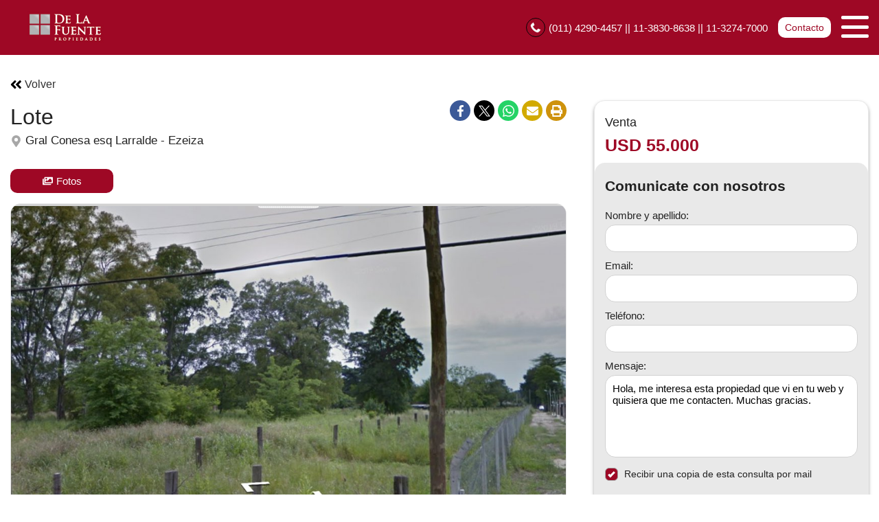

--- FILE ---
content_type: text/html; charset=UTF-8
request_url: https://delafuenteprop.com.ar/propiedad/470740
body_size: 12074
content:
<!DOCTYPE html>

<html lang="es">

<head>


<!-- Required meta operacion -->
<meta charset="utf-8">
<meta name="viewport" content="width=device-width, initial-scale=1, shrink-to-fit=no">
<link rel="apple-touch-icon" href="/build/images/apple-touch-icon.png" sizes="180x180" />
<link rel="icon" type="image/png" href="/build/images/favicon-32x32.png" sizes="32x32" />
<link rel="icon" type="image/png" href="/build/images/favicon-16x16.png" sizes="16x16" /><link rel="manifest" href="/build/manifest.json">
<link rel="mask-icon" href="/build/images/safari-pinned-tab.svg" color="#5bbad5">
<meta name="msapplication-TileColor" content="#f8ab2c">
<meta name="theme-color" content="#ffffff">

<!-- Diseño -->
<title>Lote - De La Fuente Propiedades</title>
  
    <meta name="description" content="Lote - Lotes / terrenos en Ezeiza - De La Fuente Propiedades" />
  <meta name="keywords" content="lotes / terrenos, ezeiza, lotes / terrenos en ezeiza, lotes / terrenos en ezeiza, lote, de la fuente propiedades" />

    <meta property="og:locale" content="es_ES" />
  <meta property="og:type" content="website" />
  <meta property="og:title" content="Lote - De La Fuente Propiedades" />
  <meta property="og:description" content="Hermoso lote en ezeiza.
con un frente de doce metros cuarenta centimetros (12.40 mts) por veinticinco metros (25 mts) de fondo.
a 20 metros de la esquina, en una zona muy tranquila.
se escuchan ofertas." />
  <meta property="og:url" content="https://www.delafuenteprop.com.ar/propiedad/470740" />
  <meta property="og:site_name" content="De La Fuente Propiedades" />
          <meta property="og:image" content="https://staticbp.com/img/prop_new_b/470/00470740-01.jpg?t=20191002180116" />
  
    <script type="text/javascript">
    function imprimir(){
      myWindow = window.open('/propiedad/470740/imprimir', 'Imprimir propiedad', 'width=800,height=600');
      myWindow.focus();
      myWindow.print(); //DOES NOT WORK
    }
  </script>

  
	

<link rel="stylesheet" href="/build/layout_scripts_tpl3.css">


                                                        <script type="application/ld+json">
        {
            "@context": "https://schema.org/",
            "@type": "RealEstateListing",
            "name": "Lote",
                            "image": [
                    "https://staticbp.com/img/prop_new_b/470/00470740-01.jpg?t=20191002180116"
                ],
                        "description": "Hermoso lote en ezeiza.
con un frente de doce metros cuarenta centimetros (12.40 mts) por veinticinco metros (25 mts) de fondo.
a 20 metros de la esquina, en una zona muy tranquila.
se escuchan ofertas.",
            "datePosted": "2019-10-02",
                        "mainEntityOfPage": {
                "@type": "WebPage",
                "@id": "https://delafuenteprop.com.ar/propiedad/470740"
            }
        }
    </script>
    <script type="application/ld+json">
    {
        "@context": "http://schema.org",
        "@type": "BreadcrumbList",
        "itemListElement": [
            {
                "@type": "ListItem",
                "position": 1,
                "item": {
                    "@type": "WebPage",
                    "@id": "https://www.delafuenteprop.com.ar",
                    "name": "De La Fuente Propiedades ",
                    "image": "https://www.staticbp.com/img/inmobiliarias/godoyana.png",
                    "url": "https://www.delafuenteprop.com.ar"
                }
            },
            {
                "@type": "ListItem",
                "position": 2,
                "item": {
                    "@type": "Place",
                    "@id": "https://delafuenteprop.com.ar/propiedad/470740",
                    "name": "Lote",
                                            "image": "https://staticbp.com/img/prop_new_b/470/00470740-01.jpg?t=20191002180116",
                                        "url": "https://delafuenteprop.com.ar/propiedad/470740",
                    "description": "Hermoso lote en Ezeiza.
Con un frente de doce metros cuarenta centimetros (12.40 mts) por veinticinco metros (25 mts) de fondo.
A 20 metros de la esquina, en una zona muy tranquila.
Se escuchan ofertas.",
                    "telephone": "+54 011 4290-4457",
                    "address": {
                        "@type": "PostalAddress",
                        "streetAddress": "Gral Conesa Esq Larralde, Ezeiza"
                    }
                                                                                    , "geo": {
                            "@type": "GeoCoordinates",
                            "latitude": "-34.86597427801",
                            "longitude": "-58.516441100058"
                        }
                                    }
            }
        ]
    }
    </script>

<style>

:root {
  --color-uno: #9e0825;
}

  .grecaptcha-badge{
    top: -100%;
    right: 0 !important;
  }

  /* Color Fondo menu */
  .header.scrollFix {
    background-color: #9e0825 !important;
  }  

  .header.--sticky {
    background-color: #9e0825 !important;
  }

  .menu-navigation {
    background-color: #9e0825 !important;
  }

  .header.scrollFix .button--primary {
    color: #9e0825 !important;
  }

  .header .button--primary {
    background-color: #9e0825 !important;
  }

  .header .social__items {
    color: #9e0825 !important;
  }

  .header .social__items svg {
    fill: #9e0825 !important;
  }

  .header.--sticky .button--primary {
    color: #9e0825 !important;
  }

  /* Color Letras menu */
  .infoContact {
    color: #ffffff !important;
  }

  .headerphone__icon{
    border-color: #ffffff !important;
  }

  .menu-navigation__close {
    color: #ffffff !important;
  }

  .menu-navigation .social {
    border-color: #ffffff !important;
  }

  .footer__contact .infoContact {
    color: #fff !important;
  }

  .header .button--primary {
    color: #ffffff !important;
  }

  .header.scrollFix .button--primary {
    background-color: #ffffff !important;
  }

  .header.--sticky .button--primary {
    background-color: #ffffff !important;
  }

  .hamburger span {
    background: #ffffff !important;
  }

  .header__menu__item .social__items {
    background: #ffffff !important;
    color: #9e0825 !important;
  }

  

  .infoContact__icon {
    border-color: #ffffff} !important;
  }

  .footer__contact .infoContact .infoContact__icon {
    border-color:  #fff !important;
  }


  .button--menu {
    color: #ffffff !important;
  }

 
 /* Color 1 */
 .button--primary {
   background-color: #9e0825 !important;
 }

  .offices__item__description__text i {
    background-color: #9e0825 !important;
  }

  .sucursal-data__picture{
    background-color: #9e0825 
  }

.section__title-icon {
    border: 2px solid #9e0825 !important;
  }

  .featured {
    background-color: #9e0825 !important;
  }

  .footer__title i {
    color: #9e0825 !important;
  }



  .radio-button .radio-button__checkmark:after {
    background: #9e0825 !important;
  }

  .checkbox input:checked~.checkbox__checkmark {
    background-color: #9e0825 !important;
  }

  .tab-selector__item input:checked~.tab-selector__item__btn {
    background-color: #9e0825 !important;
  }

  .button-selector__item input:checked~.button-selector__item__btn,
  .button-selector__choice input:checked+label {
    background-color: #9e0825 !important;
  }

  input:checked+.switch-slider {
    background-color: #9e0825 !important;
  }

  .paginator__item--active {
    background-color: #9e0825 !important;
    border-color: #9e0825 !important;
  }

  .button--circle-big {
    background-color: #9e0825 !important;
  }

  .button--primary-outline {
    color: #9e0825 !important;
    border-color: #9e0825 !important;
  }

  .button--primary-outline i {
    color: #9e0825 !important;
  }

  .button--primary-outline svg {
    fill: #9e0825 !important;
  }

  .tags__item.--featured {
    background-color: #9e0825 !important;
  }

  .filters-bar__icon {
    color: #9e0825 !important;
  }

  @media (min-width: 768px) {
    .search-code__button:hover {
      background-color: #9e0825 !important;
      border: 1px solid #9e0825 !important; 
    }
  }

  .search-code__button:hover {
    background-color: #fff !important;
    color: #9e0825 !important;
  }

  .search-code__button {
    color: #9e0825 !important;
    border: 1px solid #9e0825 !important;
  }

  @media (min-width: 768px) {
    .search-code__button {
        color: #fff !important;
        border: 1px solid #fff !important;
    }
  }

 /* Color 2 */
  .hero-arrow {
    background-color: #9e0825 !important;
  }

  .tags__item.--sold {
    background-color: #9e0825 !important;
  }

  .tags__item.--info {
      border-color: #9e0825 !important;
      color: #9e0825 !important;
  }

  .card__highlights__item {
      color: #9e0825 !important;
  }

  .card__bottom .prices {
    color: #9e0825 !important;
  }

  .highlights__icon {
    color: #9e0825 !important;
  }

  .ficha__prices__item .prices {
    color: #9e0825 !important;
  }

  .ficha__location i {
    color: #9e0825 !important;
  }


  .message-property {
    background-color: #9e0825 !important;
  }

  .code i {
    color: #9e0825 !important;
  }

  .rates__button.--open {
    background-color: #9e0825 !important;
    border-color: #9e0825 !important;
  }

  .daterangepicker td.active {
    background-color: #9e0825 !important;
  }

  .daterangepicker td.active:hover {
    background-color: #9e0825 !important;
  }

                                                              .hero__title {
        color: #ffffff;
        font-size: 2.18rem;
        text-shadow: rgb(255, 255, 255) 0px 0px 0px;
      }
        @media (max-width: 768px) {
            .hero__title {
        font-size: 1rem;
      }
    }
  
  /* ----------------- */


.search-code__modal__tooltip{
  position: absolute;
  z-index: 3;
  font-size: 12px;
  padding: 10px 8px;
  background-color: #9e0825;
  top: 0;
  border-radius: 10px;
  left: 0;
  transform: translate(0, -50px);
  width: 257px;
  text-align: center;
  color: white;
  opacity:1
}

.search-code__modal__tooltip:after{
  content: "";
  position: absolute;
  top: 95%;
  left: 50%;
  margin-left: -19px;
  border-width: 10px;
  border-style: solid;
  border-color: #9e0825 transparent transparent transparent;
}

@media(min-width:768px){
  .search-code__modal__tooltip{
    display:none;
    opacity: 0
  }

  #searchCodeInput:hover + .search-code__modal__tooltip{
    opacity: 1;
    display:block;
    transform: translate(-25px, -50px);
  }
}

.sw__subtitle, .sw__description h2{
  color: #9e0825 !important;
}

</style>

</head>

<body>

    
    
    
        

<!-- Header -->
<header class="header  --sticky ">
	<div class="header__inner">
				<div class="header__logo logo_t3_H">
																							<a href="/"><img id="logo" src="https://www.staticbp.com/img/inmobiliarias/godoyana.png"></a>
					</div>
		
	  <div class="header__menu">

										<div class="header__menu__item">
					<span class="infoContact headerphone">
						<img 
							class="infoContact__icon headerphone__icon" 
							src="/build/templates/Template3/images/iconos/icon_phone.svg" 
							alt="btn_menu" 
						/>
						(011) 4290-4457 || 11-3830-8638 || 11-3274-7000
					</span>
				</div>
			
			
											

			<div class="header__menu__item">
				<a href="/contacto" class="button button--primary button--small" data-stats="boton_ver_datos">Contacto</a>
			</div>

			<div class="header__menu__item">         
				<div class="hamburger">
				<span></span>
				<span></span>
				<span></span>
				</div>
				<nav class="menu-navigation">
					<img 
						class="menu-navigation__close"
						src="/build/templates/Template3/images/iconos/icon_arrow-right.svg"
					/>
					<ul class="menu-navigation__list">
																											<li><a  href="/seccion/tasaciones"  class="button button--menu">TASACIONES</a></li>
													
																			<li><a href="/propiedades" class="button button--menu">PROPIEDADES</a></li>
												
												
																			<li>
								<a href="/contacto" class="button button--menu stats" data-stats="boton_ver_datos">Contacto</a>
							</li>
						
					</ul>

										
				</nav>

				<div class="menu-navigation__overlay"></div>

			</div>

	  </div>
	</div>
</header>
  <div class="ficha__tabs">
          <a class="button media_button button--primary-outline button--medium button--wide boton-fotos" data-id="galeria">
        <img 
          class="ficha__tabs-icon"
          alt="Fotos"
          src="/build/templates/Template3/images/iconos/icon_images.svg" 
        />
        Fotos
      </a>
              </div>

<!-- Section -->
<section id="propiedades" class="section ficha">
  <div class="section__holder">

    <a href="/propiedades" class="button button--text comeback">
      <img 
        class="comeback__icon"
        alt="Datos"
        src="/build/templates/Template3/images/iconos/icon_angle-double-left.svg" 
      />
      Volver
    </a>

    <div class="section__inner grid-2 --ficha">
      <div class="ficha__left">
        <div class="ficha__top">
          <div class="ficha__top__inner">
            <div class="ficha__info">
                <div class="ficha__info__tags">
                                                                                                                            </div>
              <p class="ficha__title">
                Lote
              </p>
              <p class="ficha__location">
                <img 
                  alt="Location"
                  class="ficha__location-icon"
                  src="/build/templates/Template3/images/iconos/icon_location.svg" 
                /> 
                Gral Conesa esq Larralde  - Ezeiza
              </p>
            </div>
            <div class="ficha__shared">
              <div class="social">
                <a class="social__items --facebook stats esFicha" data-stats="boton_compartir" href="http://www.facebook.com/sharer/sharer.php?u=https://www.delafuenteprop.com.ar/propiedad/470740" target="_blank">
                  <img 
                    alt="twitter"
                    src="/build/templates/Template3/images/iconos/redes/icon_facebook.svg"
                    class="social__items-icon"
                  />
                </a>
                <a class="social__items --twitter stats esFicha" data-stats="boton_compartir" href="http://twitter.com/intent/tweet?status=https://www.delafuenteprop.com.ar/propiedad/470740" target="_blank">
                  <img 
                    alt="twitter"
                    src="/build/templates/Template3/images/iconos/redes/icon_twitter-x.svg"
                    class="social__items-icon"
                  />
                </a>
                <a class="social__items --whatsapp stats esFicha" data-stats="boton_compartir" href="https://api.whatsapp.com/send?text=https://www.delafuenteprop.com.ar/propiedad/470740" target="_blank">
                  <img 
                    alt="twitter"
                    src="/build/templates/Template3/images/iconos/icon_whatsapp.svg"
                    class="social__items-icon"
                  />
                </a>
                <a class="social__items --email stats esFicha" data-stats="boton_compartir" href="mailto:?subject=Lote&body=https://www.delafuenteprop.com.ar/propiedad/470740" target="_blank">
                  <img 
                    alt="twitter"
                    src="/build/templates/Template3/images/iconos/icon_envelope.svg"
                    class="social__items-icon"
                  />
                </a>

                <button class="social__items --print" onclick="javascript:imprimir();">
                  <img 
                    alt="twitter"
                    src="/build/templates/Template3/images/iconos/icon_print.svg"
                    class="social__items-icon"
                  />
                </button>
              </div>
            </div>

                          <div class="ficha__tabs">
                                  <a class="button media_button button--primary-outline button--medium button--wide boton-fotos" data-id="galeria">
                    <img 
                      class="ficha__tabs-icon"
                      alt="Fotos"
                      src="/build/templates/Template3/images/iconos/icon_images.svg" 
                    />
                    Fotos
                  </a>
                                                              </div>
                                                  <div class="swiper-container ficha__slider" id="galeria">
                <div class="swiper-wrapper" id="lightgallery">
                                                                              <a href="https://staticbp.com/img/prop_new_b/470/00470740-01.jpg?t=20191002180116" class="swiper-slide" style="background-image:url(https://staticbp.com/img/prop_new_b/470/00470740-01.jpg?t=20191002180116)"></a>
                                                      </div>
                              </div>
                                                                                  </div>
        </div>
        <div class="ficha__prices">
                      <span class="ficha__prices__text">Venta</span>
                        <div class="ficha__prices__item">
              
                              <span class="prices">USD 55.000</span>
                                        </div>
                              </div>

        <div class="ficha__info">

          <div class="ficha__info__list" id="caracteristicas">
            <div class="caracteristicas__list">
          
                            <div class="highlights">
                <img 
                  alt="Propiedad"
                  class="ficha__info-icon"
                  src="/build/templates/Template3/images/iconos/icon_building.svg" 
                />
                <p class="highlights__text">Lotes / terrenos</p>
              </div>
            
                            
                            
                            
                            
                            
                                            <div class="highlights">
                  <img 
                    alt="Credito"
                    class="ficha__info-icon"
                    src="/build/templates/Template3/images/iconos/icon_thumbs-up.svg" 
                  />
                  <p class="highlights__text">
                    Con apto crédito
                  </p>
                </div>
              
                                            <div class="highlights">
                  <img 
                    alt="Permuta"
                    class="ficha__info-icon"
                    src="/build/templates/Template3/images/iconos/icon_handshake.svg" 
                  />
                  <p class="highlights__text">
                    Acepta permuta
                  </p>
                </div>
              
                            
                            
                            
                            
                            
                            
                            
                            
                            
                            
            </div>
          </div>

                    
          
          
            <p class="descripcion"></p>
            
            <div class="ficha__info__details">

              <h2 class="section__title --small">
                <picture class="section__title-icon">
                  <img 
                    class="section__title-icon-img"
                    alt="Datos"
                    src="/build/templates/Template3/images/iconos/icon_home.svg" 
                  />
                </picture> 
                Acerca de la propiedad
              </h2>

              <div class="ficha__info__text">
                Hermoso lote en Ezeiza.<br />
Con un frente de doce metros cuarenta centimetros (12.40 mts) por veinticinco metros (25 mts) de fondo.<br />
A 20 metros de la esquina, en una zona muy tranquila.<br />
Se escuchan ofertas.
              </div>

            </div>

                    
                    

                        <hr class="section__separate">
            <div class="ficha__info__details" id="comodidades">

              <h2 class="section__title --small">
                  <picture class="section__title-icon">
                    <img 
                      class="section__title-icon-img" 
                      alt="Comodidades"
                      src="/build/templates/Template3/images/iconos/icon_amenity.svg"
                      /> 
                  </picture>
                  Comodidades
              </h2>

              <div class="ficha__info__list  --collapsep  " >

                                
                                 
                
                                
                                
                                
                                                  <div class="highlights">
                    <img 
                      alt="Mascotas"
                      class="ficha__info-icon"
                      src="/build/templates/Template3/images/iconos/icon_dog.svg" 
                    />
                    <p class="highlights__text">
                      No acepta mascotas
                    </p>
                  </div>
                 

                                
                
                                
                                
                                
                                
                                
                                
                                
                                
                                
                                

              </div>
              <div class="vermas">
                <span>Ver más</span>
                <img 
                  alt="vermas"
                  class="vermas__icon"
                  src="/build/templates/Template3/images/iconos/icon_chevron-down.svg"
                />
              </div>

            </div>


                    



            <hr class="section__separate">

            <div class="ficha__info__details">
              <h2 class="section__title --small">
                  <picture class="section__title-icon">
                    <img 
                      class="section__title-icon-img"
                      alt="Datos"
                      src="/build/templates/Template3/images/iconos/icon_location.svg" 
                    />
                  </picture>
                  Ubicación
              </h2>
              <div id="google_maps_container"></div>
            </div>

          

                    

                    
        </div>

      </div>

      <div class="ficha__right">

        <div class="ficha__column" style="top: calc(-2.8125rem * 1)">
          <div class="ficha__prices">
                          <div class="ficha__price-header">
                <span class="ficha__prices__text">Venta</span>
                              </div>
              <div class="ficha__prices__item">
                
                                <p class="prices">
                  <span class="prices">USD 55.000</span>
                                  </p>
                              </div>
                                    </div>

                       

                                <div class="modal-contact --general js-modal-contact">
    <div class="modal-contact__top">
        <p class="modal-contact__title">Comunicate con nosotros</p>
        <div href="" class="button button--grey button--small js-contact-ficha-close">
            <img 
				alt="Cerrar"
				class="contact-ficha-close__icon"
				src="/build/templates/Template3/images/iconos/icon_angle-double-left.svg"
			/>
            Cerrar
        </div>
    </div>
    <div id="messageUp"></div>
    <div class="form-item__messages --send enviando spinner" style="display: none;">
        <img 
            alt="Cargando"
            class="spinner__icon"
            src="/build/templates/Template3/images/iconos/icon_circle-notch.svg" 
        />
        <span>Enviando mensaje...</span>
    </div>

    <div class="form-item__messages --success success" style="display: none;">
        <img 
            alt="Exito"
            src="/build/templates/Template3/images/iconos/icon_check-circle.svg" 
        />
        ¡Tu mensaje se ha enviado con éxito!
    </div>

    <form action="/mail/post/consulta" method="post" name="consulta_form" id="form-consulta-prop" class="formulario onSubmit">
        <input type="hidden" name="recaptcha_token">
        <div class="modal-contact__inner">
            <p class="modal-contact__title">Comunicate con nosotros</p>

            
                <div class="card-contact">

                                            <div class="card-contact__image" style="background-image:url(https://staticbp.com/img/prop_new_b/470/00470740-01.jpg?t=20191002180116)"></div>
                                        
                    <div class="card-contact__content">

                        <p class="card-contact__title">Lote</p>

                        <div class="card-contact__prices">
                            <div class="ficha__prices">
                                                                    <div class="ficha__prices__item">
                                        <span class="ficha__prices__text">Venta</span>
                                                                                    <p style="display: flex;" class="prices">
                                                USD 55.000
                                                                                            </p>
                                                                            </div>
                                
                            </div>
                        </div>

                    </div>

                </div>

            

            
            <div class="form-item">
                <label class="form-item__label"><label for="consulta_form_nombre">Nombre y apellido:</label></label>
                <input type="text" id="consulta_form_nombre" name="consulta_form[nombre]" class="input validarCampo" autocomplete="off" aria-label="Nombre y apellido">
                <p class="form-item__messages --error --hidden" id="consulta_form_nombre_error">
                <img 
                    alt="Error"
                    src="/build/templates/Template3/images/iconos/icon_exclamation-circle.svg" 
                />
                <span></span></p>
            </div>

            <div class="form-item">
                <label class="form-item__label"><label for="consulta_form_email">Email:</label></label>
                <input type="text" id="consulta_form_email" name="consulta_form[email]" class="input validarCampo" autocomplete="off" aria-label="Email">
                <p class="form-item__messages --error --hidden" id="consulta_form_email_error">
                <img 
                    alt="Error"
                    src="/build/templates/Template3/images/iconos/icon_exclamation-circle.svg" 
                />
                <span></span></p>
            </div>

            <div class="form-item">
                <label class="form-item__label"><label for="consulta_form_telefono">Teléfono:</label></label>
                <input type="text" id="consulta_form_telefono" name="consulta_form[telefono]" class="input validarCampo" autocomplete="off" aria-label="Teléfono">
                <p class="form-item__messages --error --hidden" id="consulta_form_telefono_error">
                <img 
                    alt="Error"
                    src="/build/templates/Template3/images/iconos/icon_exclamation-circle.svg" 
                />
                <span></span></p>
            </div>

            
            <div class="form-item">
                <label class="form-item__label"><label for="consulta_form_mensaje">Mensaje:</label></label>
                <textarea id="consulta_form_mensaje" name="consulta_form[mensaje]" class="input validarCampo --textarea" aria-label="Mensaje">Hola, me interesa esta propiedad que vi en tu web y quisiera que me contacten. Muchas gracias.</textarea>
                <p class="form-item__messages --error --hidden" id="consulta_form_mensaje_error">
                <img 
                    alt="Error"
                    src="/build/templates/Template3/images/iconos/icon_exclamation-circle.svg" 
                />                
                <span></span></p>
            </div>

            <div class="form-item">
                <label class="checkbox">Recibir una copia de esta consulta por mail
                    <input type="checkbox" checked="checked" name="copia" value="1">
                    <span class="checkbox__checkmark"></span>
                </label>
            </div>

            
            <input type="hidden" name="_token" value="a870e.ZF5fmwi44V3WhnW68pylh62gRPdnW52-z__qhgPHsLo.CTEp3ECMsDG7wzvjtqmSyZrEAsQRLMf4jM2I0zCq2eU8bwjDQ-7MMJfhQQ">

            <input type="hidden" id="consulta_form_inmobiliaria" name="consulta_form[inmobiliaria]" value="179" />
            <input type="hidden" id="consulta_form_grupo" name="consulta_form[grupo]" />
            <input type="hidden" id="consulta_form_propiedad" name="consulta_form[propiedad]" value="470740" />
            <input type="hidden" id="consulta_form_emprendimiento" name="consulta_form[emprendimiento]" />
            <input type="hidden" id="consulta_form_tiempo" name="consulta_form[tiempo]" value="1769066899.8344" />
            <input type="hidden" id="consulta_form_apellido" name="consulta_form[apellido]" />

        </div>
        <div class="modal-contact__bottom">
            <button type="submit" class="button button--primary button--big g-recaptcha">Enviar consulta</button>
        </div>
    </form>
    
    <div class="form-item__messages --alert errors" style="display:none;">
        <img src="/build/templates/Template3/images/iconos/icon_exclamation-triangle.svg" alt="error" class="form-error__icon alert__icon--warning" />
        Hubo un error al intentar enviar el mensaje. Intenta nuevamente.
    </div>
</div>                  </div>

      </div>

    </div>

  </div>
</section>


	<style>.card__info .tags__item { margin-bottom: 5px; }</style>
	<section id="propiedades" class="section section--full --grey">
		<div class="section__holder">
			<h2 class="section__title --small">
		<picture class="section__title-icon">
            <img 
              class="section__title-icon-img"
              alt="Datos"
              src="/build/templates/Template3/images/iconos/icon_search.svg" 
            />
		</picture>
			Propiedades Relacionadas</h2>
			<div class="ficha__related swiper-container">
				<div class="swiper-wrapper">
											<div class="swiper-slide">
							<div class="ficha__related__item">
								<a href="/propiedad/286798" class="card">

	<div class="card__image">
		<div class="card__image__content"  style="background: url(https://staticbp.com/img/prop_new_b/286/00286798-01.jpg?t=20150330180843) no-repeat center center; background-size:cover" ></div>
			

										
			
		
		
	</div>

	<div class="card__info">

		<div class="tags">
			<div class="tags__item --info">Venta</div>
			<div class="tags__item --info">Lotes / Terrenos</div>
											</div>
		<p class="card__title">LOTE</p>
		<p class="card__location">
			<img 
				alt="ubicacion"
				src="/build/templates/Template3/images/iconos/icon_location.svg" 
				class="card__location-icon"
			/>
			Fair 900, Monte Grande
		</p>
		
		<div class="card__highlights">
			<div class="card__highlights__wrapper">
						
						
									
			
							
			
			
			
						
			
						</div>
		</div>
		<div class="card__bottom">
			<div class="card__bottom__prices">
								<div class="precio__rebaja">
					<span class="prices">USD 69.000</span>
									</div>
			</div>
		</div>
	</div>
</a>							</div>
						</div>
											<div class="swiper-slide">
							<div class="ficha__related__item">
								<a href="/propiedad/583639" class="card">

	<div class="card__image">
		<div class="card__image__content"  style="background: url(https://staticbp.com/img/prop_new_b/583/00583639-01.jpg?t=20230417172030) no-repeat center center; background-size:cover" ></div>
			

							<div class="tags">
																									<div class="tags__item --chance">Oportunidad</div>
																						</div>

										
			
		
		
	</div>

	<div class="card__info">

		<div class="tags">
			<div class="tags__item --info">Venta</div>
			<div class="tags__item --info">Lotes / Terrenos</div>
											</div>
		<p class="card__title">LOTE</p>
		<p class="card__location">
			<img 
				alt="ubicacion"
				src="/build/templates/Template3/images/iconos/icon_location.svg" 
				class="card__location-icon"
			/>
			Pringles 950, Spegazzini
		</p>
		
		<div class="card__highlights">
			<div class="card__highlights__wrapper">
						
						
									
			
							
			
			
			
						
			
							<p class="card__highlights__item"><img class="svg filter" src="/build/templates/Template3/images/iconos/icon_arrows-alt.svg"><span class="card__highlights__tooltip">Disposicion Frente</span></p>
						</div>
		</div>
		<div class="card__bottom">
			<div class="card__bottom__prices">
								<div class="precio__rebaja">
					<span class="prices">USD 32.000</span>
									</div>
			</div>
		</div>
	</div>
</a>							</div>
						</div>
											<div class="swiper-slide">
							<div class="ficha__related__item">
								<a href="/propiedad/547298" class="card">

	<div class="card__image">
		<div class="card__image__content"  style="background: url(https://staticbp.com/img/prop_new_b/547/00547298-01.jpg?t=20220304110357) no-repeat center center; background-size:cover" ></div>
			

							<div class="tags">
																									<div class="tags__item --chance">Oportunidad</div>
																						</div>

										
			
		
		
	</div>

	<div class="card__info">

		<div class="tags">
			<div class="tags__item --info">Venta</div>
			<div class="tags__item --info">Lotes / Terrenos</div>
											</div>
		<p class="card__title">LOTE</p>
		<p class="card__location">
			<img 
				alt="ubicacion"
				src="/build/templates/Template3/images/iconos/icon_location.svg" 
				class="card__location-icon"
			/>
			Paraguay 922, El Jaguel
		</p>
		
		<div class="card__highlights">
			<div class="card__highlights__wrapper">
						
						
									
			
							
			
			
			
						
			
							<p class="card__highlights__item"><img class="svg filter" src="/build/templates/Template3/images/iconos/icon_arrows-alt.svg"><span class="card__highlights__tooltip">Disposicion Frente</span></p>
						</div>
		</div>
		<div class="card__bottom">
			<div class="card__bottom__prices">
								<div class="precio__rebaja">
					<span class="prices">USD 30.000</span>
									</div>
			</div>
		</div>
	</div>
</a>							</div>
						</div>
											<div class="swiper-slide">
							<div class="ficha__related__item">
								<a href="/propiedad/119319" class="card">

	<div class="card__image">
		<div class="card__image__content"  style="background: url(https://staticbp.com/img/prop_new_b/119/00119319-01.jpg?t=20220826104458) no-repeat center center; background-size:cover" ></div>
			

										
			
		
		
	</div>

	<div class="card__info">

		<div class="tags">
			<div class="tags__item --info">Venta</div>
			<div class="tags__item --info">Lotes / Terrenos</div>
											</div>
		<p class="card__title">Lote con Loza</p>
		<p class="card__location">
			<img 
				alt="ubicacion"
				src="/build/templates/Template3/images/iconos/icon_location.svg" 
				class="card__location-icon"
			/>
			Alem 3247, Monte Grande
		</p>
		
		<div class="card__highlights">
			<div class="card__highlights__wrapper">
										<p class="card__highlights__item">
					<img 
						alt="Ambientes"
						class="card__highlights-icon"
						src="/build/templates/Template3/images/iconos/icon_couch.svg"
					/>
					<span>
													1
						</span>
					<span class="card__highlights__tooltip">
													1 ambiente											</span>
				</p>				
			
						
									
			
							
			
			
			
						
			
						</div>
		</div>
		<div class="card__bottom">
			<div class="card__bottom__prices">
								<div class="precio__rebaja">
					<span class="prices">USD 120.000</span>
									</div>
			</div>
		</div>
	</div>
</a>							</div>
						</div>
									</div>
				<div class="swiper-button-prev ficha__related__button --left">
					<img 
				    	src="/build/templates/Template3/images/iconos/icon_angle-left.svg"
				    	alt="Prev"
				    	class="swiper_icon" 
				    />
				</div>
				<div class="swiper-button-next ficha__related__button --right">
					<img 
				    	src="/build/templates/Template3/images/iconos/icon_angle-right.svg"
				    	alt="Next"
				    	class="swiper_icon" 
				    />
				</div>
			</div>
		</div>      
	</section>

    

<!-- Zócalo -->
<!-- Footer -->
<footer class="footer logo_H_t3">

  <div class="section__holder">

	  <div class="section__inner grid-footer">

			<div class="footer__item">

																													<a href="/"><img class="footer__logo logofooter_t3_H" src="https://www.staticbp.com/img/inmobiliarias/godoyana.png"></a>
				
																		<p class="matriculas-titulo">Matrícula</p>
					<div 
						class="matriculas-container"
					>
													<p class="item-matricula">
								<img 
									src="/build/templates/Template3/images/iconos/icon_address-card.svg" 
									alt="Matricula"
									class="item-matricula__icon"
								/>
								3427
							</p>
																	</div>
				
								
			</div> 

			<div id="sucursales" class="footer__item">
				<p class="footer__title">
					<img 
						src="/build/templates/Template3/images/iconos/icon_chevron-right.svg" 
						alt="Titulo"
						class="footer__title-icon"
					/>
					SUCURSALES
				</p>

				<div class="offices">

										
												<div class="offices__item">
							<div class="offices__item__text">
								<span>
																			De La Fuente Propiedades || Col. 3427
																	</span>
								<img 
									src="/build/templates/Template3/images/iconos/icon_chevron-down.svg" 
									alt="sucursal"
									class="offices__item-icon"
								/>
							</div>
							<div class="offices__item__description --open">
																	<div class="offices__item__description__logo">
																					<a href="http://www.cmcplz.com.ar/" target="_blank">
												<img src="https://staticbp.com/img/colegios/colegio_2.png" title="Colegio Departamental de Lomas de Zamora" alt="Colegio Departamental de Lomas de Zamora" />
											</a>
																			</div>
																<div class="offices__item__description__text">
									
									<div class="sucursal-data">
										<picture class="sucursal-data__picture">
											<img 
												alt="telefono"
												src="/build/templates/Template3/images/iconos/icon_location.svg" 
												class="sucursal-data__icon"
											/>
										</picture>
										L. N. Alem 722,  Monte Grande, GBA Sur, Argentina.
									</div>
									
									
																			<div class="sucursal-data">
											<picture class="sucursal-data__picture">
												<img 
													alt="telefono"
													src="/build/templates/Template3/images/iconos/icon_phone.svg" 
													class="sucursal-data__icon"
												/>
											</picture>
											(011) 4290-4457 || 11-3830-8638
										</div>
																		
																			<div class="sucursal-data">
											<picture class="sucursal-data__picture">
												<img 
													alt="telefono"
													src="/build/templates/Template3/images/iconos/icon_phone.svg" 
													class="sucursal-data__icon"
												/>
											</picture>
											(011) 15 3274-7000
										</div>
																		
																		
										<div class="sucursal-data">
											<picture class="sucursal-data__picture">
												<img 
													alt="telefono"
													src="/build/templates/Template3/images/iconos/icon_envelope.svg" 
													class="sucursal-data__icon"
												/>
											</picture>
											<a class="boton1" href="/contacto">delafuentepropiedades@gmail.com</a>
										</div>
																		
																			<div class="sucursal-data">
											<picture class="sucursal-data__picture">
												<img 
													alt="telefono"
													src="/build/templates/Template3/images/iconos/icon_clock.svg" 
													class="sucursal-data__icon"
												/>
											</picture>
											Horario de atención: Lunes a viernes de 9:30 a 13 hs. y de 15 a 18 Hs.
										</div>
																		
																			<p>Colegio Departamental de Lomas de Zamora</p>
																	</div>
							</div>

						</div>
												
					
				</div>

			</div>

			<div class="footer__item footer__item__secciones">
	<div>
		<p class="footer__title">
		<img 
			src="/build/templates/Template3/images/iconos/icon_chevron-right.svg" 
			alt="Titulo"
			class="footer__title-icon"
		/>		
			SECCIONES
		</p>
		<ul class="footer__menu">

															<li><a  href="/seccion/tasaciones"  class="button button--footer">Tasaciones</a></li>
							
										<li><a href="/propiedades" class="button button--footer">Propiedades</a></li>
			
						
										<li><a href="/contacto" class="stats button button--footer" data-stats="boton_ver_datos">Contacto</a></li>
			
		</ul>	
	</div>
		</div> 
			
	  </div>
  </div>
</footer>

<div class="footer__copyright">
  <div class="footer__copyright__item">
	  <p class="footer__copyright__text">Sitio creado por</p><a href="https://www.buscadorprop.com.ar" target="_blank"><img class="footer__copyright__logo" src="/build/templates/Template3/images/logo-buscadorprop.svg" border="0"></a>
  </div>
  <div class="footer__copyright__item">
	  <p class="footer__copyright__text">Todos los derechos registrados: </p><a href="https://www.grupotodo.com.ar" target="_blank"><img class="footer__copyright__logo" src="/build/templates/Template3/images/logo-gt.svg" border="0"></a>
  </div>
</div>


								
							
	
	


<div class="fixed-footer">

																		
		
		<div class="button button--contact button--medium js-contact-ficha">
			<img 
				class="fixed-footer__icon"
				alt="Contactar"
				src="/build/templates/Template3/images/iconos/icon_envelope.svg"
			/>
			Contactar
		</div>

	

											
	
																	<a href="tel:1138308638" class="button button--phone button--medium stats js-llamar esFicha" data-stats="boton_llamar">
					<img 
						class="fixed-footer__icon"
						alt="Contactar"
						src="/build/templates/Template3/images/iconos/icon_phone.svg"
					/>
					Llamar
				</a>
					
		


</div>

	<div class="message-property">
		<div class="message-property__content">
			<img 
				src="/build/templates/Template3/images/iconos/icon_mobile-alt.svg"
				alt="Contacto"
				class="message-property__icon" 
			/>
			<p class="message-property__text">¿Te interesa esta propiedad?<br><strong>Contactate ahora</strong></p>
			<img 
				class="message-property__caret"
				alt="Ver"
				src="/build/templates/Template3/images/iconos/icon_caret-down.svg"
			/>
		</div>
	</div>

<!-- Whatsapp flotante -->




<!-- Scripts -->
<script src="/build/templates/Template3/js/jquery.min.js"></script>
<script src="/build/templates/Template3/js/jquery-ui.js"></script>
<script src="/build/templates/Template3/js/functions.js"></script>
<!-- Swiper JS -->
<script src="/build/templates/Template3/js/swiper-bundle.min.js"></script>
<script src="https://www.google.com/recaptcha/enterprise.js?render=6Lc_lC8sAAAAANx4rYvbz6A_bwoCuTJSs_RhFdkx"></script>

<!-- Initialize form contact global -->
<script type="text/javascript">

	function onSubmitTasacion()
    {
		const $form = $('#form-tasacion');
		const inputs = [
			['tasacion_form_nombre', 'tu', 'nombre', false, [3, 50]],
			['tasacion_form_email', 'tu', 'email', true, [null, 150]],
			['tasacion_form_telefono', 'tu', 'teléfono'],
			['tasacion_form_horario', 'un', 'horario'],
			['tasacion_form_direccion', 'una', 'dirección']
		];
		onSubmit($form, inputs)
	}

	function onSubmitProp(e)
    {
		e.preventDefault()
		const $form = $('#form-consulta-prop');
		const inputs = [
			['consulta_form_nombre', 'tu', 'nombre', false, [3, 50]],
			['consulta_form_email', 'tu', 'email', true, [null, 150]],
			['consulta_form_telefono', 'tu', 'teléfono', false, [null, 15]],
			['consulta_form_mensaje', 'un', 'mensaje', false, [10, null]]
		];
		onSubmit($form, inputs)
	}

	function onSubmitContacto()
	{
		const $form = $('#form-contacto');
		const inputs = [
			['contacto_form_nombre', 'tu', 'nombre', false, [3, 50]],
			['contacto_form_email', 'tu', 'email', true, [null, 150]],
			['contacto_form_telefono', 'tu', 'teléfono', false, [null, 15]],
			['contacto_form_mensaje', 'un', 'mensaje', false, [10, null]]
		];
		onSubmit($form, inputs)
	}

	function onSubmit($form, inputs)
    {
		$('.form-item__messages').addClass('--hidden');
		$('.input').removeClass('input--error');
		var errores = false;
		for (const input of inputs) {
			let [name, art, campo, isMail = false, length = []] = input;
			let aux = $(`#${name}`).val().trim();
			if (0 === aux.length) {
				$(`#${name}_error`).removeClass('--hidden');
				$(`#${name}_error span`).html(`Ingresá ${art} ${campo}`);
				$(`#${name}`).addClass('input--error');
				errores = true;
			} else if (length.length) {
				if (length[0] && aux.length < length[0]) {
					$(`#${name}_error`).removeClass('--hidden');
					$(`#${name}_error span`).html(`${campo} muy corto`);
					$(`#${name}`).addClass('input--error');
					errores = true;
				}
				if (length[1] && aux.length > length[1]) {
					$(`#${name}_error`).removeClass('--hidden');
					$(`#${name}_error span`).html(`${campo} muy largo`);
					$(`#${name}`).addClass('input--error');
					errores = true;
				}
			}
			if (isMail && aux !== '') {
				var validaEmail = /^([a-zA-Z0-9_\.\-])+\@(([a-zA-Z0-9\-])+\.)+([a-zA-Z0-9]{2,4})+$/;
				var emailTest = validaEmail.test(aux);
				if (emailTest == false) {
					$(`#${name}_error`).removeClass('--hidden');
					$(`#${name}_error span`).html(`Ingresá ${art} ${campo} válido`);
					$(`#${name}`).addClass('input--error');
					errores = true;
				}
			}
		}
		if (!errores) {
			for (const input of inputs) {
				let [name, art, campo, isMail = false, length = []] = input;
				$(`#${name}_error`).addClass('--hidden');
				$(`#${name}_error span`).html('');
				$(`#${name}`).removeClass('input--error');
			}
			ajaxRecaptcha($form);
			$(window).scrollTop(0);
		}
		return false;
	}

	function successOK(type = "form") {
					}

	function ajaxRecaptcha(form) {

		const Sending = $('.enviando');
		const Errors = $('.errors');
		const Success = $('.success');

		Success.hide();
		Errors.html("").hide();
		Sending.show();

		if (typeof grecaptcha === 'undefined' || !grecaptcha.enterprise) {
			console.error("❌ reCAPTCHA Enterprise no está listo.");
			Errors.html('<i class="fas fa-exclamation-triangle"></i> Error al cargar reCAPTCHA. Intentá nuevamente.');
			Errors.show();
			Sending.hide();
			return false;
		}

		grecaptcha.enterprise.ready(() => {
			grecaptcha.enterprise.execute('6Lc_lC8sAAAAANx4rYvbz6A_bwoCuTJSs_RhFdkx', {action: 'contact_form'})
				.then(token => {

					if (!token) {
						throw new Error("No se obtuvo el token de reCAPTCHA.");
					}
					form.find('input[name="recaptcha_token"]').val(token);

					const formId = form.attr('id');
					const formAction = form.attr('action');
					const formMethod = form.attr('method');
					const formData = form.serialize();

					const readOnly = form.find('input, textarea').prop('readonly', true);
					const disabled = form.find('button').prop('disabled', true);

					$.ajax({
						url: formAction,
						type: formMethod,
						data: formData,
						headers: { 'X-Requested-With': 'XMLHttpRequest' },

						success: function(e) {
							readOnly.prop('readonly', false);
							disabled.prop('disabled', false);
							Sending.hide();

							if (e.status === 'success') {
								Success.show();
								successOK();

								if (formId === 'form-tasacion') {
																	}
							} else {
								Errors.html(
									'<img src="/build/templates/Template3/images/iconos/icon_exclamation-triangle.svg" class="form-error__icon" /> ' 
									+ e.message
								);
								Errors.show();
							}
						},

						error: function(e) {
							readOnly.prop('readonly', false);
							disabled.prop('disabled', false);
							Errors.show();
							Sending.hide();
							console.error("❌ Error AJAX:", e);
						}
					});
				})
				.catch(err => {
					console.error("❌ Error ejecutando reCAPTCHA:", err);
					Errors.html('<i class="fas fa-exclamation-triangle"></i> Error al validar reCAPTCHA.');
					Errors.show();
					Sending.hide();
				});
		});

		return false;
	}

	// Botones de estadisticas
	$(document).ready(function() {
		grecaptcha.enterprise.ready(() => {
			grecaptcha.enterprise.execute('6Lc_lC8sAAAAANx4rYvbz6A_bwoCuTJSs_RhFdkx', {action: 'preload'});
		});

		$('#form-consulta-prop').on('submit', function(e) {
			e.preventDefault();
			onSubmitProp(e);
		});

		$(".stats").click(function(){
			successOK("link");
			const fichaPropiedad = $(this).is("[href]") && $(this).hasClass('whatsapp-float') && $(this).attr('href').search(/propiedad/) > 0 || $(this).hasClass('esFicha')
			estadisticas($(this).data('stats'), fichaPropiedad);
		})
		if ($("#logos-home").length)
		{
			$("#logos-home").owlCarousel({
				loop: true,
				nav: true,
				dots: false,
				autoplay: true,
				responsive:{
					0:{
						items:2
					},
					600:{
						items:3
					},
					1000:{
						items:5
					}
				}
			});
		}

	});	
	
	function searchCode(form) {
		if ( $("#searchCodeInput").val().trim() != "" ) {
			form.submit();
			return;
		}
		$("#searchCodeInput").focus();
	}

	function estadisticas($boton, fichaPropiedad = false)
	{
		var objetivo = 'inmobiliaria';
		var id = 179;
		var inmobiliariaId = '';
		if (fichaPropiedad)
		{
							objetivo = 'propiedad';
				id = 470740;
				inmobiliariaId = 179;
					}

		var action = "/stats";
		var method = 'post';
		var data = {objetivo, id, boton: $boton, inmobiliariaId};

		$.ajax({
			url : action,
			type : method,
			data : {data:JSON.stringify(data)},            
			success : function(e) {
				console.log(e.message);
			},
			error : function(e) {
				console.log(e);
			}
		});		
	}
</script>
  <link href="/build/templates/Template3/css/swiper-bundle.min.css" rel="stylesheet">
<script type="text/javascript" src="/build/templates/Template3/js/swiper-bundle.min.js"></script>

<!-- Lightbox -->
<link type="text/css" rel="stylesheet" href="/build/templates/Template3/css/lightgallery.css" />
<script src="/build/templates/Template3/js/lightgallery.min.js"></script>
<script src="/build/templates/Template3/js/jquery.mousewheel.min.js"></script>


    
        <div id="fb-root"></div>
    <script>(function(d, s, id) {
      var js, fjs = d.getElementsByTagName(s)[0];
      if (d.getElementById(id)) return;
      js = d.createElement(s); js.id = id;
      js.src = "//connect.facebook.net/es_LA/all.js#xfbml=1";
      fjs.parentNode.insertBefore(js, fjs);
    }(document, 'script', 'facebook-jssdk'));</script>
    
    <!-- IE10 viewport hack for Surface/desktop Windows 8 bug -->
    <script src="/build/templates/Template3/js/ie10-viewport-bug-workaround.js"></script>

    <!-- Redes -->
    <script type="text/javascript">
      window.___gcfg = {lang: 'es-419'};
      (function() {
        var po = document.createElement('script'); po.type = 'text/javascript'; po.async = true;
        po.src = 'https://apis.google.com/js/plusone.js';
        var s = document.getElementsByTagName('script')[0]; s.parentNode.insertBefore(po, s);
      })();
    </script>

    <script>!function(d,s,id){var js,fjs=d.getElementsByTagName(s)[0];if(!d.getElementById(id)){js=d.createElement(s);js.id=id;js.src="//platform.twitter.com/widgets.js";fjs.parentNode.insertBefore(js,fjs);}}(document,"script","twitter-wjs");</script>
    
      <script>
    var swiperuno;
    var swiperunoVideo;
    function activarGaleria(){
              $('.boton-fotos').removeClass("button--primary-outline");
        $('.boton-fotos').addClass("button--primary");
        $('#galeria').addClass("--active");
        if (!swiperuno) {
          if ($("#lightgallery").length) {
            $("#lightgallery").lightGallery();
          }
          swiperuno = new Swiper("#galeria", {
            direction: "horizontal",
            slidesPerView: 1,
            spaceBetween: 15,
            pagination: {
              el: ".ficha__slider__pagination",
              type: "bullets",
            },
            navigation: {
              nextEl: ".swiper-button-next.ficha__slider__button.--right",
              prevEl: ".swiper-button-prev.ficha__slider__button.--left",
            },
          });
        }
          }
    function activarVideo() {
              $('.boton-fotos').removeClass("button--primary-outline");
        $('.boton-fotos').addClass("button--primary");
        $('#galeria').addClass("--active");
          }
    function activar360(){
              $('.boton-fotos').removeClass("button--primary-outline");
        $('.boton-fotos').addClass("button--primary");
        $('#galeria').addClass("--active");
          }

    $(document).ready(function () {
        //botonera active default
                        activarGaleria();
               

      $(document).on('click', '.media_button', function(){
        const {id} = $(this).data();
        // Button media
        $('.media_button.button--primary').addClass('button--primary-outline').removeClass('button--primary');
        $(this).addClass('button--primary').removeClass('button--primary-outline');
        // Div media
        $('.ficha__slider').removeClass('--active');
        if ($('#i-tiktok').length) {
          const iframe = document.querySelector('#i-tiktok');
          iframe.contentWindow.postMessage({
            event: 'command',
            func: 'pause'
          }, '*');
        }
        if (id == 'galeria') {
          activarGaleria();
        }
        if (id == 'video') {
          activarVideo()
        }
        if (id == 'code360') {
          activar360()
        }

      });
    });
  </script>

      <script>
    $(window).load(function (){
      $('#google_maps_container').html('<iframe class="ficha__info__map" src="https://www.google.com/maps/embed/v1/place?key=AIzaSyDyO4silafM3DnXmNUJxvxlZAsxw2bUchY&q=-34.86597427801,-58.516441100058&zoom=15" frameborder="0" style="border:0;" allowfullscreen="" aria-hidden="false" tabindex="0"></iframe>');
    });
  </script>
  <script>
  let verMas = document.getElementsByClassName("vermas");
  
  for(let i = 0; i < verMas.length; i++){
    verMas[i].addEventListener("click", function(){
      this.previousElementSibling.classList.toggle("--collapsep");
            let textoSpan = this.getElementsByTagName("span")[0];

            if(textoSpan.innerHTML == "Ver más"){
                textoSpan.innerHTML = "Ver menos";
            }else{
                textoSpan.innerHTML = "Ver más";
            }
    })
  }
</script>

    <script async src="https://www.googletagmanager.com/gtag/js?id=G-62DB14C11Z"></script>
  <!-- gtag.js --> 
  <script>
    window.dataLayer = window.dataLayer || [];
    function gtag(){dataLayer.push(arguments);}
    gtag('js', new Date());
          gtag('config', 'G-62DB14C11Z');
          </script>

        	
    <script type="module">
      import { colorearSVG } from '/build/js/main.color.js';
      colorearSVG('#9e0825', '.ficha__tabs-icon, .tasacion__icon, .filters-bar__icon, .search-code__button:hover img, .section__title-icon-img, .list-property__link-icon, .footer__title-icon, .search-code__icon ', true);
      colorearSVG('#9e0825', '.menu-navigation__close,.code__icon, .card__highlights-icon, .ficha__location-icon, .ficha__info-icon, .card__highlights__item .svg.filter|.highlights__icon.filter', true);
      colorearSVG('#9e0825', '.header .social__items-icon', true);
      colorearSVG('#ffffff', '.headerphone__icon', true);
      colorearSVG('#FFFFFF', '.hero-arrow__icon, .card__icon-featured, .search-plus__icon, .infoContact__whatsapp-icon, .fixed-footer__icon, .message-property__icon, .header-page__icon--filter, .sucursal-data__icon, .social__items.--twitter img, #propiedades .social__items-icon, .ficha__shared .social__items-icon, .contact-ficha-close__icon, .ficha__tabs .button--primary img, .filters-bar__submit-icon, .hero-submit__icon, .hero-arrow__icon, .whatsapp-float__icon img', true);
      colorearSVG('#313131', '.swiper_icon, .paginator__prev img, .paginador__next img , .hero__filters-caret, .listheader__icon, .footer .social__items-icon', true);
      colorearSVG('#A7A7A7', '.card__location-icon, .ficha__location img', true);
      colorearSVG('#f16059', '.alert__icon, .form-error__icon, .form-item__messages.--danger img', true);
      colorearSVG('#333333', '.spinner__icon', true);
      colorearSVG('#313131', '.paginador__arrow.owl-nav__button', true);
      colorearSVG('#caa500', '.alert__icon--warning, .alert__icon--star, .form-item__messages .form-item__icon', true);

      
      colorearSVG('#313131', '.footer .social__items-icon', true);
      colorearSVG('#FFFFFF', '.social__items.--twitter img, #propiedades .social__items-icon, .ficha__shared .social__items-icon', true);
      
    </script>
    <script>
      var isCtrl = false;
      document.onkeyup = function(e) {
        if (e.which == 17)
          isCtrl=false;
      }
      document.onkeydown = function(e) {
        if (e.which == 17)
          isCtrl = true;
        if (e.which == 80 && isCtrl == true)
          return false;
      }
      $('.js-llamar,.js-whatsapp').click(function(){
                              });
    </script>

          <script>
  let btnVerMat = document.querySelector('#vermas_matricula');
  if (btnVerMat && document.querySelector('.item-matricula'))
  {
    btnVerMat.onclick = () => {
      let matriculas = [...document.querySelectorAll('.item-matricula')];
      for( let i = 0; i < matriculas.length; i++ ){
        matriculas[i].style.display = "inline-flex"
      }
      btnVerMat.style.display = "none"
    }
  }
  </script>
</body>
</html>

--- FILE ---
content_type: text/html; charset=utf-8
request_url: https://www.google.com/recaptcha/enterprise/anchor?ar=1&k=6Lc_lC8sAAAAANx4rYvbz6A_bwoCuTJSs_RhFdkx&co=aHR0cHM6Ly9kZWxhZnVlbnRlcHJvcC5jb20uYXI6NDQz&hl=en&v=PoyoqOPhxBO7pBk68S4YbpHZ&size=invisible&anchor-ms=120000&execute-ms=30000&cb=82criybwt6r8
body_size: 49151
content:
<!DOCTYPE HTML><html dir="ltr" lang="en"><head><meta http-equiv="Content-Type" content="text/html; charset=UTF-8">
<meta http-equiv="X-UA-Compatible" content="IE=edge">
<title>reCAPTCHA</title>
<style type="text/css">
/* cyrillic-ext */
@font-face {
  font-family: 'Roboto';
  font-style: normal;
  font-weight: 400;
  font-stretch: 100%;
  src: url(//fonts.gstatic.com/s/roboto/v48/KFO7CnqEu92Fr1ME7kSn66aGLdTylUAMa3GUBHMdazTgWw.woff2) format('woff2');
  unicode-range: U+0460-052F, U+1C80-1C8A, U+20B4, U+2DE0-2DFF, U+A640-A69F, U+FE2E-FE2F;
}
/* cyrillic */
@font-face {
  font-family: 'Roboto';
  font-style: normal;
  font-weight: 400;
  font-stretch: 100%;
  src: url(//fonts.gstatic.com/s/roboto/v48/KFO7CnqEu92Fr1ME7kSn66aGLdTylUAMa3iUBHMdazTgWw.woff2) format('woff2');
  unicode-range: U+0301, U+0400-045F, U+0490-0491, U+04B0-04B1, U+2116;
}
/* greek-ext */
@font-face {
  font-family: 'Roboto';
  font-style: normal;
  font-weight: 400;
  font-stretch: 100%;
  src: url(//fonts.gstatic.com/s/roboto/v48/KFO7CnqEu92Fr1ME7kSn66aGLdTylUAMa3CUBHMdazTgWw.woff2) format('woff2');
  unicode-range: U+1F00-1FFF;
}
/* greek */
@font-face {
  font-family: 'Roboto';
  font-style: normal;
  font-weight: 400;
  font-stretch: 100%;
  src: url(//fonts.gstatic.com/s/roboto/v48/KFO7CnqEu92Fr1ME7kSn66aGLdTylUAMa3-UBHMdazTgWw.woff2) format('woff2');
  unicode-range: U+0370-0377, U+037A-037F, U+0384-038A, U+038C, U+038E-03A1, U+03A3-03FF;
}
/* math */
@font-face {
  font-family: 'Roboto';
  font-style: normal;
  font-weight: 400;
  font-stretch: 100%;
  src: url(//fonts.gstatic.com/s/roboto/v48/KFO7CnqEu92Fr1ME7kSn66aGLdTylUAMawCUBHMdazTgWw.woff2) format('woff2');
  unicode-range: U+0302-0303, U+0305, U+0307-0308, U+0310, U+0312, U+0315, U+031A, U+0326-0327, U+032C, U+032F-0330, U+0332-0333, U+0338, U+033A, U+0346, U+034D, U+0391-03A1, U+03A3-03A9, U+03B1-03C9, U+03D1, U+03D5-03D6, U+03F0-03F1, U+03F4-03F5, U+2016-2017, U+2034-2038, U+203C, U+2040, U+2043, U+2047, U+2050, U+2057, U+205F, U+2070-2071, U+2074-208E, U+2090-209C, U+20D0-20DC, U+20E1, U+20E5-20EF, U+2100-2112, U+2114-2115, U+2117-2121, U+2123-214F, U+2190, U+2192, U+2194-21AE, U+21B0-21E5, U+21F1-21F2, U+21F4-2211, U+2213-2214, U+2216-22FF, U+2308-230B, U+2310, U+2319, U+231C-2321, U+2336-237A, U+237C, U+2395, U+239B-23B7, U+23D0, U+23DC-23E1, U+2474-2475, U+25AF, U+25B3, U+25B7, U+25BD, U+25C1, U+25CA, U+25CC, U+25FB, U+266D-266F, U+27C0-27FF, U+2900-2AFF, U+2B0E-2B11, U+2B30-2B4C, U+2BFE, U+3030, U+FF5B, U+FF5D, U+1D400-1D7FF, U+1EE00-1EEFF;
}
/* symbols */
@font-face {
  font-family: 'Roboto';
  font-style: normal;
  font-weight: 400;
  font-stretch: 100%;
  src: url(//fonts.gstatic.com/s/roboto/v48/KFO7CnqEu92Fr1ME7kSn66aGLdTylUAMaxKUBHMdazTgWw.woff2) format('woff2');
  unicode-range: U+0001-000C, U+000E-001F, U+007F-009F, U+20DD-20E0, U+20E2-20E4, U+2150-218F, U+2190, U+2192, U+2194-2199, U+21AF, U+21E6-21F0, U+21F3, U+2218-2219, U+2299, U+22C4-22C6, U+2300-243F, U+2440-244A, U+2460-24FF, U+25A0-27BF, U+2800-28FF, U+2921-2922, U+2981, U+29BF, U+29EB, U+2B00-2BFF, U+4DC0-4DFF, U+FFF9-FFFB, U+10140-1018E, U+10190-1019C, U+101A0, U+101D0-101FD, U+102E0-102FB, U+10E60-10E7E, U+1D2C0-1D2D3, U+1D2E0-1D37F, U+1F000-1F0FF, U+1F100-1F1AD, U+1F1E6-1F1FF, U+1F30D-1F30F, U+1F315, U+1F31C, U+1F31E, U+1F320-1F32C, U+1F336, U+1F378, U+1F37D, U+1F382, U+1F393-1F39F, U+1F3A7-1F3A8, U+1F3AC-1F3AF, U+1F3C2, U+1F3C4-1F3C6, U+1F3CA-1F3CE, U+1F3D4-1F3E0, U+1F3ED, U+1F3F1-1F3F3, U+1F3F5-1F3F7, U+1F408, U+1F415, U+1F41F, U+1F426, U+1F43F, U+1F441-1F442, U+1F444, U+1F446-1F449, U+1F44C-1F44E, U+1F453, U+1F46A, U+1F47D, U+1F4A3, U+1F4B0, U+1F4B3, U+1F4B9, U+1F4BB, U+1F4BF, U+1F4C8-1F4CB, U+1F4D6, U+1F4DA, U+1F4DF, U+1F4E3-1F4E6, U+1F4EA-1F4ED, U+1F4F7, U+1F4F9-1F4FB, U+1F4FD-1F4FE, U+1F503, U+1F507-1F50B, U+1F50D, U+1F512-1F513, U+1F53E-1F54A, U+1F54F-1F5FA, U+1F610, U+1F650-1F67F, U+1F687, U+1F68D, U+1F691, U+1F694, U+1F698, U+1F6AD, U+1F6B2, U+1F6B9-1F6BA, U+1F6BC, U+1F6C6-1F6CF, U+1F6D3-1F6D7, U+1F6E0-1F6EA, U+1F6F0-1F6F3, U+1F6F7-1F6FC, U+1F700-1F7FF, U+1F800-1F80B, U+1F810-1F847, U+1F850-1F859, U+1F860-1F887, U+1F890-1F8AD, U+1F8B0-1F8BB, U+1F8C0-1F8C1, U+1F900-1F90B, U+1F93B, U+1F946, U+1F984, U+1F996, U+1F9E9, U+1FA00-1FA6F, U+1FA70-1FA7C, U+1FA80-1FA89, U+1FA8F-1FAC6, U+1FACE-1FADC, U+1FADF-1FAE9, U+1FAF0-1FAF8, U+1FB00-1FBFF;
}
/* vietnamese */
@font-face {
  font-family: 'Roboto';
  font-style: normal;
  font-weight: 400;
  font-stretch: 100%;
  src: url(//fonts.gstatic.com/s/roboto/v48/KFO7CnqEu92Fr1ME7kSn66aGLdTylUAMa3OUBHMdazTgWw.woff2) format('woff2');
  unicode-range: U+0102-0103, U+0110-0111, U+0128-0129, U+0168-0169, U+01A0-01A1, U+01AF-01B0, U+0300-0301, U+0303-0304, U+0308-0309, U+0323, U+0329, U+1EA0-1EF9, U+20AB;
}
/* latin-ext */
@font-face {
  font-family: 'Roboto';
  font-style: normal;
  font-weight: 400;
  font-stretch: 100%;
  src: url(//fonts.gstatic.com/s/roboto/v48/KFO7CnqEu92Fr1ME7kSn66aGLdTylUAMa3KUBHMdazTgWw.woff2) format('woff2');
  unicode-range: U+0100-02BA, U+02BD-02C5, U+02C7-02CC, U+02CE-02D7, U+02DD-02FF, U+0304, U+0308, U+0329, U+1D00-1DBF, U+1E00-1E9F, U+1EF2-1EFF, U+2020, U+20A0-20AB, U+20AD-20C0, U+2113, U+2C60-2C7F, U+A720-A7FF;
}
/* latin */
@font-face {
  font-family: 'Roboto';
  font-style: normal;
  font-weight: 400;
  font-stretch: 100%;
  src: url(//fonts.gstatic.com/s/roboto/v48/KFO7CnqEu92Fr1ME7kSn66aGLdTylUAMa3yUBHMdazQ.woff2) format('woff2');
  unicode-range: U+0000-00FF, U+0131, U+0152-0153, U+02BB-02BC, U+02C6, U+02DA, U+02DC, U+0304, U+0308, U+0329, U+2000-206F, U+20AC, U+2122, U+2191, U+2193, U+2212, U+2215, U+FEFF, U+FFFD;
}
/* cyrillic-ext */
@font-face {
  font-family: 'Roboto';
  font-style: normal;
  font-weight: 500;
  font-stretch: 100%;
  src: url(//fonts.gstatic.com/s/roboto/v48/KFO7CnqEu92Fr1ME7kSn66aGLdTylUAMa3GUBHMdazTgWw.woff2) format('woff2');
  unicode-range: U+0460-052F, U+1C80-1C8A, U+20B4, U+2DE0-2DFF, U+A640-A69F, U+FE2E-FE2F;
}
/* cyrillic */
@font-face {
  font-family: 'Roboto';
  font-style: normal;
  font-weight: 500;
  font-stretch: 100%;
  src: url(//fonts.gstatic.com/s/roboto/v48/KFO7CnqEu92Fr1ME7kSn66aGLdTylUAMa3iUBHMdazTgWw.woff2) format('woff2');
  unicode-range: U+0301, U+0400-045F, U+0490-0491, U+04B0-04B1, U+2116;
}
/* greek-ext */
@font-face {
  font-family: 'Roboto';
  font-style: normal;
  font-weight: 500;
  font-stretch: 100%;
  src: url(//fonts.gstatic.com/s/roboto/v48/KFO7CnqEu92Fr1ME7kSn66aGLdTylUAMa3CUBHMdazTgWw.woff2) format('woff2');
  unicode-range: U+1F00-1FFF;
}
/* greek */
@font-face {
  font-family: 'Roboto';
  font-style: normal;
  font-weight: 500;
  font-stretch: 100%;
  src: url(//fonts.gstatic.com/s/roboto/v48/KFO7CnqEu92Fr1ME7kSn66aGLdTylUAMa3-UBHMdazTgWw.woff2) format('woff2');
  unicode-range: U+0370-0377, U+037A-037F, U+0384-038A, U+038C, U+038E-03A1, U+03A3-03FF;
}
/* math */
@font-face {
  font-family: 'Roboto';
  font-style: normal;
  font-weight: 500;
  font-stretch: 100%;
  src: url(//fonts.gstatic.com/s/roboto/v48/KFO7CnqEu92Fr1ME7kSn66aGLdTylUAMawCUBHMdazTgWw.woff2) format('woff2');
  unicode-range: U+0302-0303, U+0305, U+0307-0308, U+0310, U+0312, U+0315, U+031A, U+0326-0327, U+032C, U+032F-0330, U+0332-0333, U+0338, U+033A, U+0346, U+034D, U+0391-03A1, U+03A3-03A9, U+03B1-03C9, U+03D1, U+03D5-03D6, U+03F0-03F1, U+03F4-03F5, U+2016-2017, U+2034-2038, U+203C, U+2040, U+2043, U+2047, U+2050, U+2057, U+205F, U+2070-2071, U+2074-208E, U+2090-209C, U+20D0-20DC, U+20E1, U+20E5-20EF, U+2100-2112, U+2114-2115, U+2117-2121, U+2123-214F, U+2190, U+2192, U+2194-21AE, U+21B0-21E5, U+21F1-21F2, U+21F4-2211, U+2213-2214, U+2216-22FF, U+2308-230B, U+2310, U+2319, U+231C-2321, U+2336-237A, U+237C, U+2395, U+239B-23B7, U+23D0, U+23DC-23E1, U+2474-2475, U+25AF, U+25B3, U+25B7, U+25BD, U+25C1, U+25CA, U+25CC, U+25FB, U+266D-266F, U+27C0-27FF, U+2900-2AFF, U+2B0E-2B11, U+2B30-2B4C, U+2BFE, U+3030, U+FF5B, U+FF5D, U+1D400-1D7FF, U+1EE00-1EEFF;
}
/* symbols */
@font-face {
  font-family: 'Roboto';
  font-style: normal;
  font-weight: 500;
  font-stretch: 100%;
  src: url(//fonts.gstatic.com/s/roboto/v48/KFO7CnqEu92Fr1ME7kSn66aGLdTylUAMaxKUBHMdazTgWw.woff2) format('woff2');
  unicode-range: U+0001-000C, U+000E-001F, U+007F-009F, U+20DD-20E0, U+20E2-20E4, U+2150-218F, U+2190, U+2192, U+2194-2199, U+21AF, U+21E6-21F0, U+21F3, U+2218-2219, U+2299, U+22C4-22C6, U+2300-243F, U+2440-244A, U+2460-24FF, U+25A0-27BF, U+2800-28FF, U+2921-2922, U+2981, U+29BF, U+29EB, U+2B00-2BFF, U+4DC0-4DFF, U+FFF9-FFFB, U+10140-1018E, U+10190-1019C, U+101A0, U+101D0-101FD, U+102E0-102FB, U+10E60-10E7E, U+1D2C0-1D2D3, U+1D2E0-1D37F, U+1F000-1F0FF, U+1F100-1F1AD, U+1F1E6-1F1FF, U+1F30D-1F30F, U+1F315, U+1F31C, U+1F31E, U+1F320-1F32C, U+1F336, U+1F378, U+1F37D, U+1F382, U+1F393-1F39F, U+1F3A7-1F3A8, U+1F3AC-1F3AF, U+1F3C2, U+1F3C4-1F3C6, U+1F3CA-1F3CE, U+1F3D4-1F3E0, U+1F3ED, U+1F3F1-1F3F3, U+1F3F5-1F3F7, U+1F408, U+1F415, U+1F41F, U+1F426, U+1F43F, U+1F441-1F442, U+1F444, U+1F446-1F449, U+1F44C-1F44E, U+1F453, U+1F46A, U+1F47D, U+1F4A3, U+1F4B0, U+1F4B3, U+1F4B9, U+1F4BB, U+1F4BF, U+1F4C8-1F4CB, U+1F4D6, U+1F4DA, U+1F4DF, U+1F4E3-1F4E6, U+1F4EA-1F4ED, U+1F4F7, U+1F4F9-1F4FB, U+1F4FD-1F4FE, U+1F503, U+1F507-1F50B, U+1F50D, U+1F512-1F513, U+1F53E-1F54A, U+1F54F-1F5FA, U+1F610, U+1F650-1F67F, U+1F687, U+1F68D, U+1F691, U+1F694, U+1F698, U+1F6AD, U+1F6B2, U+1F6B9-1F6BA, U+1F6BC, U+1F6C6-1F6CF, U+1F6D3-1F6D7, U+1F6E0-1F6EA, U+1F6F0-1F6F3, U+1F6F7-1F6FC, U+1F700-1F7FF, U+1F800-1F80B, U+1F810-1F847, U+1F850-1F859, U+1F860-1F887, U+1F890-1F8AD, U+1F8B0-1F8BB, U+1F8C0-1F8C1, U+1F900-1F90B, U+1F93B, U+1F946, U+1F984, U+1F996, U+1F9E9, U+1FA00-1FA6F, U+1FA70-1FA7C, U+1FA80-1FA89, U+1FA8F-1FAC6, U+1FACE-1FADC, U+1FADF-1FAE9, U+1FAF0-1FAF8, U+1FB00-1FBFF;
}
/* vietnamese */
@font-face {
  font-family: 'Roboto';
  font-style: normal;
  font-weight: 500;
  font-stretch: 100%;
  src: url(//fonts.gstatic.com/s/roboto/v48/KFO7CnqEu92Fr1ME7kSn66aGLdTylUAMa3OUBHMdazTgWw.woff2) format('woff2');
  unicode-range: U+0102-0103, U+0110-0111, U+0128-0129, U+0168-0169, U+01A0-01A1, U+01AF-01B0, U+0300-0301, U+0303-0304, U+0308-0309, U+0323, U+0329, U+1EA0-1EF9, U+20AB;
}
/* latin-ext */
@font-face {
  font-family: 'Roboto';
  font-style: normal;
  font-weight: 500;
  font-stretch: 100%;
  src: url(//fonts.gstatic.com/s/roboto/v48/KFO7CnqEu92Fr1ME7kSn66aGLdTylUAMa3KUBHMdazTgWw.woff2) format('woff2');
  unicode-range: U+0100-02BA, U+02BD-02C5, U+02C7-02CC, U+02CE-02D7, U+02DD-02FF, U+0304, U+0308, U+0329, U+1D00-1DBF, U+1E00-1E9F, U+1EF2-1EFF, U+2020, U+20A0-20AB, U+20AD-20C0, U+2113, U+2C60-2C7F, U+A720-A7FF;
}
/* latin */
@font-face {
  font-family: 'Roboto';
  font-style: normal;
  font-weight: 500;
  font-stretch: 100%;
  src: url(//fonts.gstatic.com/s/roboto/v48/KFO7CnqEu92Fr1ME7kSn66aGLdTylUAMa3yUBHMdazQ.woff2) format('woff2');
  unicode-range: U+0000-00FF, U+0131, U+0152-0153, U+02BB-02BC, U+02C6, U+02DA, U+02DC, U+0304, U+0308, U+0329, U+2000-206F, U+20AC, U+2122, U+2191, U+2193, U+2212, U+2215, U+FEFF, U+FFFD;
}
/* cyrillic-ext */
@font-face {
  font-family: 'Roboto';
  font-style: normal;
  font-weight: 900;
  font-stretch: 100%;
  src: url(//fonts.gstatic.com/s/roboto/v48/KFO7CnqEu92Fr1ME7kSn66aGLdTylUAMa3GUBHMdazTgWw.woff2) format('woff2');
  unicode-range: U+0460-052F, U+1C80-1C8A, U+20B4, U+2DE0-2DFF, U+A640-A69F, U+FE2E-FE2F;
}
/* cyrillic */
@font-face {
  font-family: 'Roboto';
  font-style: normal;
  font-weight: 900;
  font-stretch: 100%;
  src: url(//fonts.gstatic.com/s/roboto/v48/KFO7CnqEu92Fr1ME7kSn66aGLdTylUAMa3iUBHMdazTgWw.woff2) format('woff2');
  unicode-range: U+0301, U+0400-045F, U+0490-0491, U+04B0-04B1, U+2116;
}
/* greek-ext */
@font-face {
  font-family: 'Roboto';
  font-style: normal;
  font-weight: 900;
  font-stretch: 100%;
  src: url(//fonts.gstatic.com/s/roboto/v48/KFO7CnqEu92Fr1ME7kSn66aGLdTylUAMa3CUBHMdazTgWw.woff2) format('woff2');
  unicode-range: U+1F00-1FFF;
}
/* greek */
@font-face {
  font-family: 'Roboto';
  font-style: normal;
  font-weight: 900;
  font-stretch: 100%;
  src: url(//fonts.gstatic.com/s/roboto/v48/KFO7CnqEu92Fr1ME7kSn66aGLdTylUAMa3-UBHMdazTgWw.woff2) format('woff2');
  unicode-range: U+0370-0377, U+037A-037F, U+0384-038A, U+038C, U+038E-03A1, U+03A3-03FF;
}
/* math */
@font-face {
  font-family: 'Roboto';
  font-style: normal;
  font-weight: 900;
  font-stretch: 100%;
  src: url(//fonts.gstatic.com/s/roboto/v48/KFO7CnqEu92Fr1ME7kSn66aGLdTylUAMawCUBHMdazTgWw.woff2) format('woff2');
  unicode-range: U+0302-0303, U+0305, U+0307-0308, U+0310, U+0312, U+0315, U+031A, U+0326-0327, U+032C, U+032F-0330, U+0332-0333, U+0338, U+033A, U+0346, U+034D, U+0391-03A1, U+03A3-03A9, U+03B1-03C9, U+03D1, U+03D5-03D6, U+03F0-03F1, U+03F4-03F5, U+2016-2017, U+2034-2038, U+203C, U+2040, U+2043, U+2047, U+2050, U+2057, U+205F, U+2070-2071, U+2074-208E, U+2090-209C, U+20D0-20DC, U+20E1, U+20E5-20EF, U+2100-2112, U+2114-2115, U+2117-2121, U+2123-214F, U+2190, U+2192, U+2194-21AE, U+21B0-21E5, U+21F1-21F2, U+21F4-2211, U+2213-2214, U+2216-22FF, U+2308-230B, U+2310, U+2319, U+231C-2321, U+2336-237A, U+237C, U+2395, U+239B-23B7, U+23D0, U+23DC-23E1, U+2474-2475, U+25AF, U+25B3, U+25B7, U+25BD, U+25C1, U+25CA, U+25CC, U+25FB, U+266D-266F, U+27C0-27FF, U+2900-2AFF, U+2B0E-2B11, U+2B30-2B4C, U+2BFE, U+3030, U+FF5B, U+FF5D, U+1D400-1D7FF, U+1EE00-1EEFF;
}
/* symbols */
@font-face {
  font-family: 'Roboto';
  font-style: normal;
  font-weight: 900;
  font-stretch: 100%;
  src: url(//fonts.gstatic.com/s/roboto/v48/KFO7CnqEu92Fr1ME7kSn66aGLdTylUAMaxKUBHMdazTgWw.woff2) format('woff2');
  unicode-range: U+0001-000C, U+000E-001F, U+007F-009F, U+20DD-20E0, U+20E2-20E4, U+2150-218F, U+2190, U+2192, U+2194-2199, U+21AF, U+21E6-21F0, U+21F3, U+2218-2219, U+2299, U+22C4-22C6, U+2300-243F, U+2440-244A, U+2460-24FF, U+25A0-27BF, U+2800-28FF, U+2921-2922, U+2981, U+29BF, U+29EB, U+2B00-2BFF, U+4DC0-4DFF, U+FFF9-FFFB, U+10140-1018E, U+10190-1019C, U+101A0, U+101D0-101FD, U+102E0-102FB, U+10E60-10E7E, U+1D2C0-1D2D3, U+1D2E0-1D37F, U+1F000-1F0FF, U+1F100-1F1AD, U+1F1E6-1F1FF, U+1F30D-1F30F, U+1F315, U+1F31C, U+1F31E, U+1F320-1F32C, U+1F336, U+1F378, U+1F37D, U+1F382, U+1F393-1F39F, U+1F3A7-1F3A8, U+1F3AC-1F3AF, U+1F3C2, U+1F3C4-1F3C6, U+1F3CA-1F3CE, U+1F3D4-1F3E0, U+1F3ED, U+1F3F1-1F3F3, U+1F3F5-1F3F7, U+1F408, U+1F415, U+1F41F, U+1F426, U+1F43F, U+1F441-1F442, U+1F444, U+1F446-1F449, U+1F44C-1F44E, U+1F453, U+1F46A, U+1F47D, U+1F4A3, U+1F4B0, U+1F4B3, U+1F4B9, U+1F4BB, U+1F4BF, U+1F4C8-1F4CB, U+1F4D6, U+1F4DA, U+1F4DF, U+1F4E3-1F4E6, U+1F4EA-1F4ED, U+1F4F7, U+1F4F9-1F4FB, U+1F4FD-1F4FE, U+1F503, U+1F507-1F50B, U+1F50D, U+1F512-1F513, U+1F53E-1F54A, U+1F54F-1F5FA, U+1F610, U+1F650-1F67F, U+1F687, U+1F68D, U+1F691, U+1F694, U+1F698, U+1F6AD, U+1F6B2, U+1F6B9-1F6BA, U+1F6BC, U+1F6C6-1F6CF, U+1F6D3-1F6D7, U+1F6E0-1F6EA, U+1F6F0-1F6F3, U+1F6F7-1F6FC, U+1F700-1F7FF, U+1F800-1F80B, U+1F810-1F847, U+1F850-1F859, U+1F860-1F887, U+1F890-1F8AD, U+1F8B0-1F8BB, U+1F8C0-1F8C1, U+1F900-1F90B, U+1F93B, U+1F946, U+1F984, U+1F996, U+1F9E9, U+1FA00-1FA6F, U+1FA70-1FA7C, U+1FA80-1FA89, U+1FA8F-1FAC6, U+1FACE-1FADC, U+1FADF-1FAE9, U+1FAF0-1FAF8, U+1FB00-1FBFF;
}
/* vietnamese */
@font-face {
  font-family: 'Roboto';
  font-style: normal;
  font-weight: 900;
  font-stretch: 100%;
  src: url(//fonts.gstatic.com/s/roboto/v48/KFO7CnqEu92Fr1ME7kSn66aGLdTylUAMa3OUBHMdazTgWw.woff2) format('woff2');
  unicode-range: U+0102-0103, U+0110-0111, U+0128-0129, U+0168-0169, U+01A0-01A1, U+01AF-01B0, U+0300-0301, U+0303-0304, U+0308-0309, U+0323, U+0329, U+1EA0-1EF9, U+20AB;
}
/* latin-ext */
@font-face {
  font-family: 'Roboto';
  font-style: normal;
  font-weight: 900;
  font-stretch: 100%;
  src: url(//fonts.gstatic.com/s/roboto/v48/KFO7CnqEu92Fr1ME7kSn66aGLdTylUAMa3KUBHMdazTgWw.woff2) format('woff2');
  unicode-range: U+0100-02BA, U+02BD-02C5, U+02C7-02CC, U+02CE-02D7, U+02DD-02FF, U+0304, U+0308, U+0329, U+1D00-1DBF, U+1E00-1E9F, U+1EF2-1EFF, U+2020, U+20A0-20AB, U+20AD-20C0, U+2113, U+2C60-2C7F, U+A720-A7FF;
}
/* latin */
@font-face {
  font-family: 'Roboto';
  font-style: normal;
  font-weight: 900;
  font-stretch: 100%;
  src: url(//fonts.gstatic.com/s/roboto/v48/KFO7CnqEu92Fr1ME7kSn66aGLdTylUAMa3yUBHMdazQ.woff2) format('woff2');
  unicode-range: U+0000-00FF, U+0131, U+0152-0153, U+02BB-02BC, U+02C6, U+02DA, U+02DC, U+0304, U+0308, U+0329, U+2000-206F, U+20AC, U+2122, U+2191, U+2193, U+2212, U+2215, U+FEFF, U+FFFD;
}

</style>
<link rel="stylesheet" type="text/css" href="https://www.gstatic.com/recaptcha/releases/PoyoqOPhxBO7pBk68S4YbpHZ/styles__ltr.css">
<script nonce="yzkudDhRfkWaFnWnImNgbw" type="text/javascript">window['__recaptcha_api'] = 'https://www.google.com/recaptcha/enterprise/';</script>
<script type="text/javascript" src="https://www.gstatic.com/recaptcha/releases/PoyoqOPhxBO7pBk68S4YbpHZ/recaptcha__en.js" nonce="yzkudDhRfkWaFnWnImNgbw">
      
    </script></head>
<body><div id="rc-anchor-alert" class="rc-anchor-alert"></div>
<input type="hidden" id="recaptcha-token" value="[base64]">
<script type="text/javascript" nonce="yzkudDhRfkWaFnWnImNgbw">
      recaptcha.anchor.Main.init("[\x22ainput\x22,[\x22bgdata\x22,\x22\x22,\[base64]/[base64]/MjU1Ong/[base64]/[base64]/[base64]/[base64]/[base64]/[base64]/[base64]/[base64]/[base64]/[base64]/[base64]/[base64]/[base64]/[base64]/[base64]\\u003d\x22,\[base64]\x22,\[base64]/CgsObw4ZfegtLwoTDq8KFOsOCDcKJwoPCusKxVFtoAjLCsUfCmMKhTsOxUMKxBHTChsK7RMO5RsKZB8Oow7PDkyvDhF4TZsOhwpPCkhfDkhsOwqfDmsOnw7LCuMK2AkTCl8KcwqA+w5LCksOBw4TDuEvDusKHwrzDgSbCtcK7w4nDvWzDisK9bA3CpMK2wo/[base64]/[base64]/DmGzDpArDt1Rqw5/CjCHDuMO8w5LCoijCk8ODcghNwr1vw4EZwqjDmsO7dAZRwpIXwqhGfsKeW8OpU8OZZXBlXcK3LTvDmMOXQ8KkTx9Bwp/DisObw5vDs8KHJnsMw6UoKBXDlFTDqcObM8KOwrDDlQbDj8OXw6Vfw68Jwqx4woBWw6DChDBnw40taSB0wqfDqcK+w7PCnsKbwoDDk8Kmw7QHSUAYUcKFw4gXcEdMNiRVDFzDiMKiwrEfFMK7w7Azd8KUZWDCjRDDj8KrwqXDt2stw7/CswVcBMKZw6/[base64]/[base64]/[base64]/DsXFjwo41Li4jJMOPTDrCgEATXcOtfcO7w6TDjS7CgwTDnVsbwpnCln4tw6PCng5rfD/DhMOIw4N/w7wyPwTCjmplwr3DqiUMOHjChMOjw4bCgGxqScKAwoZEw73ClMOGwr/[base64]/[base64]/DoHzClhs/U8ONw7d3wrpifsK3wo3DhADDtSbDtcOQw7/Dj3BnUxZpwo3DkTUew5nCpg3CpXvCmmkjwo5jV8Knw7YawrdWw5Y7GsKKw63ClMK8w5dobmzDpMOtPycKKcKVd8OJDjnDhMOWBcK0WQBfccK0R0zCo8O0w7fDtcOTBgPDv8Oew4rDk8KUIg46wrTDuFjCmG4ow4IhBsKxw5g/wr1WZcKRwonCgw/[base64]/[base64]/CjmdWJcObwoxJw5jDpsOANFXDs8O2wppnMsKeYhTDnQ0awqNVw5x/FGgIwrzDgcOzw4o2DWZiThrCh8KidcKuQsO4w41wND8ZwpMew7jCsFYvw6/[base64]/CncKjwrQnaw1jH8K1w7TCv1PDkMKlwrl8w5ZmwpvDicKOM1Q2W8KzCxXCpRLDg8OQw6l6L3zCtsOAS0TDjsKUw4oew4BYwoMLJHDDq8O1NMKPe8Kye3x7wp/[base64]/[base64]/CjyvDkmvDvsO2wrjCiF/DmcKgworDk0rDr8OdwprCryI8w6kFwr1iwo06JWoHNMKQw7VpwpDDkcO5wonDh8KFTRbCi8KRSBAaX8KaM8O4cMK0wp10EcKRwokxAB3DpcK6wrTChWN8wqrDugbDqCnCjxQNCkJpwrbCtl/[base64]/KVoiwrV9M8KKwos0w7EvE3t7GcOoX0nCu8OMfV0nwrPDnUPCkBPDhi/Csx4kY0g4wqYXw7fDpyPCvSbCrMKxwqU9wpDCiUg5FgkVw5/CrWAtPTtoQWPCk8OdwowfwpkTw7w4aMKnI8Oiw4Atw44dWGPDqcOUw5tBwrrCuAo3woEBdcKxw4zDs8KPfMKdFH/Dp8KVw7LDsCptcTUuwpwFKcKRAcK2cDPCtsOHw4XDuMO8NsO5AXkISkwCwqHCkDoSw6/Cvl/CkH1vwp7CjcOmw7/DkhLDj8ObWUQYCMKDw57Drmd1wprDvMOrwq3Ds8KpFC3DkUtFMT1vdBfCn1XClnbDjGE2wrY0w4vDo8OiXXEnw4/DnMKMw5IQZH/DtcKXUMOcS8OQOcKTwo54BG0Aw4hWw4fCgl7DsMKpTcKQw7rDmsOCw4rDjyQ5bFhfwpdBL8K1w6owAAHDthzDq8ONw77DvsK1w7PCmMKgO1nDicK5wqPCvnfCk8OmJlrCk8Oow7bDjn/CszoQwpkRw6bDl8ORZlRaKD3CssOhwrnCocKeeMOWc8OzBsKYdcKDFsOrcSjClxZ/[base64]/Dj8OswrMUccOAXcKreCjDmcKIwrgKwrXCpSfDvHvCt8K7w5xhw64GHMKNwpvDksOSJMKkbsOuwq/[base64]/w592wo9XfMOxcnzDik1zwqLDrDDDrAUlw7wbAMOdwrx9w4PDk8K7wqZBbwcQwqPChMOlalTCq8K3T8Kbw5QDw4EIL8OLGsK/BMKPw7p5eMKyUz7CknZcGEw2wofCuF4Qw7nDtMK2QsOWe8O3wqbCo8KkLW/DhcOnNHkzwoPCtcOrN8KzEnDDicKJXC7CpsOAwoljw4JcwpbDj8KWAGZ3M8Ogf1HCpkpGA8KaMD3Co8KVwrt9ZT3DnlrChHrCqTbCrTMyw74Hw4zDqVjCpBNNQsOBZjwNw77CrMK8Gk/CnDHCnMOSw7oLwpwRw7ECZzDCnxzCoMKCw6pYwrsoa1MAw4EAJ8OPQsOuR8OKw6p0wp7DrQMlw5jDvcKEajHCncKgw5hSwoDCl8OmOMOGZQTCggXDj2LDoUPCqkPCongSw6kVwr3DnMK8w4J/wo5iH8KYBywDw77CrMO+w6bDk2JUwp4Yw4LCqcO9w4hAaR/CkMKoWcO5w7EFw4DCs8KLLMOpP3tvw4kTAnFgwpnDp3/CpwLCiMKAw7s2BFLDgMK9BMOXwpdbP03Dm8KxDcKNw4fCusOEUsKeKzoNVsOfFzMXw6zCnMKND8K3w5UdJ8KRBkM/[base64]/DrzJ4f0vCoiLDiknDgcOJDsK9w5TDjj3CkQ3Co8OOcHA6ccOHBMOkc2cXBR93wo7CrnUew67CsMOOwpYew4PDvsKAw4UWEF48GcOYw5HDmRJ7RsKhRS4qHwUYw6MHLMKUwo7Dgh9DIU5uD8OTwqgOwoAvwpbCn8OXw7YHS8OGd8O5GjTCscOrw5x+QsKgJh9+d8OcNR/[base64]/Dp8KFVFR5BMOCKG9Vw7/Cnnk5Hlx3cBN4TWxtbsKzRcKZwrcPA8OISMOvS8K1JsOWCMOFfsKDDcOfw4gswqgBDMOaw69NRyMuG1BQM8KcRR9TDBFLwrjDiMOtw6Frw5MzwooTw5RJKlUidyTDsMOEw4sUSUzDqsORY8O8w4jDk8O+YcKEYhDCj3TCpAV0wrfCgMOZKwzCisO7OcKXwr4yw7/DshwWwrYKDWIMwoPDu13CrcOaHcO4wpLDrcOTwpzCgiXDq8KmCsOYwqQ/[base64]/CsMK1HsKIEAJEwrzCgcOxIcKSw6IHwqcpQhQCwrXDgxNcccOaCsK0XFcWw7hMw5zCr8OoBsONw6FdYMObFsOeHghbw5jDmcKFQsKFS8KRbsO3FMOhb8K2G0wwOMKDwpQQw7fCn8K6w6tHOBXCp8OUw5nDtwhVFwsTwovCnzoEw7/DrV/CrsKswroGSQXCvcKbIAHDusO8AmTCpTLCtkZHWMKtw63DmMKlwohQKsK/SMKPwpA1w7XCjHhzQ8OkfcOCYAkfw6vDiUcXwo1qMsODAMKvNV/DrRIsEMO6wrTCvCjChcOUb8ORI1cbAnAWw5FZNiLDongNw7TDok7CvGdeMz3DolLCmcOMw7g+wobDssOnLsKVXj5sAsOlwoAuaE/[base64]/CjiRhwq0iD8KGw6DDunZdeVfDigfDvkpQw6TCqCU8X8OqOjrCiXzCpCdxTDfDvMOrw6FYdsK9EcKlwpN/wrgWwoUmVmVqwr7DocK/wq7CtU1GwprDv1AMLz9RJsObwoPCiWXCtxY5wrDDt0YORFQHDMOnElTCo8KewofDlsK8XUbDs2VJS8KOwo0ZA2/CiMKvwoZ0C0ErasOmw4XDmhvDrMO0wrwTcBXChxtrw6xTwph2B8OuMijDuEbDlcOGwr8lw6JmGhHDlcKSTEbDhMOMw5HCusKbYQxDA8KRwq7Djj0VT0gzwqEzAmHDpH/CjDlxeMOIw50jw5LCiHPDqVrCmn/DuXbCiyXDh8KNUcKeRwoBw6grOzZBw6oWw7hLLcK2NBMIQ1odJhYUwqzCuTbDiiLCscO8w7w9wot3w6nDiMKpw7ZuRsOgwozDvsOULA/CrEjDkcKewpAzw78Ow7s9Kk/Cr0h7w78INTfCl8OuEMOSZGPCqE4qJ8OIwrckbG0sLcObw4TCtwA1wq7Dt8Khw4/Ck8OrBS1gT8KqwqHChMOzVgLCjcOAw6vDh3XCucOMwq7Dp8KuwrJWExHCvcKCAMO7XibCo8OdwprCiCkvwrrDlBYJwpjCtA4SwqPCu8OvwoZow6IHwozDmcKNFcO5wpHCqQxjw5IcwolQw7rDssKLw68fw4NHKMOaZ3/CoWDCocOgw4EwwrsGw6srwolMWz0GUcOzPMOYw4cHPWjDkQPDocOOdVE9AMKaOC0lw40nw5jCisOsw4fCssK5KMK5VcOXFV7CmcKmNcKAw4nCh8O6I8O/wqbClXLDo23CpybDgTpzC8KoGMK/[base64]/[base64]/DksKVw4Esa8OFw5FwwpDCjHQZwrXDqkoFPsOFWMOoVsOHbGLCtV/DmStUwqHDujLCtV42OFrDgMKADMOoWhnDmWFJF8Kawp5tKSLDrS1Uw496w6DCm8Ovwq54XFHCqh/CrQMWw4fDljUfwrLDnHdAw5XCl39Lw6PCrgc5wosnw5g0wqc6w7Rzw7JiKcKiwq3CvEDDoMO5YMKMPMKpw7/Chzl/[base64]/DtzDDvhwkKMOPaTrDi14JfcOCw5LCnwJCwqfCjV1BdEzDmHfDqzNDw4JQD8OgQW92wo0mPRNMworCuBPDh8Ogw7dWMsO5UsOeVsKVw6Q6I8KuwqnDuMK6XcOZw6zDmsOTDFHDn8KGw7tiPDnDo2/DowVeTMOZdhFkw4DDomPCjcOdEmrCkARcw49Uwq3CgcKBwoDDo8KmdTrCnHzCpcKLwqjCocOzYcO9w6kWwrPCkcO/[base64]/[base64]/[base64]/DqcO2wqfDpMKbwqbDm2rCrcOLw5DDp0fCjXLCtsKQNiBfwoxZb0/Du8K9w4zCjkrDpmrDu8O6HhVCwqYdw7gYahsnK1kfdQ59CsKeGMOkEsKMwovCunHCqcOWw6J+Yx53eVbCl3ASw57CrcOrw6PCiXZ+wrrCrwVQw7HCrF1fw4Y6b8KkwqtKPcKzw7MzQCFLw47DtHV/HGgud8KWw6pCETsAOcObaQjDncK3JWnCqMKZMsOZPhrDp8KTw6Q8NcKXw7EswqbDpHxpw4zCklTDrUPCssKow5jCsihKFsO6w7AQaTnDl8KtBUgkw4scL8OfUzFMYsOlw4dNfsKtw5/DrHrCg8KFw5sNw415fsOew68GTHllW1tXwpcnWwvCj3gNw57Co8K6fDI+McKFBsKgSzlUwrLDu2t6UxFgH8KTwpTDgjsCwpdTw4xNIUzDrHbCvcKCCcK7wrzDs8Oowp/[base64]/CocKLe8Kcw6whZ3VGw6oUwqMPcX99WMKvw6F0wpnDvQ4ZwpzClG7CgnDCj255wq7Cq8K6w7HCiwo/wotCw4NuCcKdwqjCjsOfwoPCpMKpdAcswq3CvcKqUTXDjsKlw6kmw7jCosK0w4xTVmfDr8KQGy3ChMKJwrxcWBVdw5NzOMOfw7DCisOcJ3gQwpAoRsKjwqx1OiVAw4t4Z0vCssKsZQzDkFspdsOlwonCqMOlw7DCu8OSw4tJw7rDqcKewqlKw6/Dn8Oswr3CtcO0BUwdw5/CgsOdwpTDhy4/FRoqw7fDocOMPFPDi33DssOYTGTCm8OxScK0woHCqMOyw6/CnMKdwoNew4EJwqxaw4jCvBfDimbDgnDCrsKRwpnDgXMnwqhONMOhOMKXRsKow4LCtcO6ccKcwrEoaCtYOcKkAMOPw7EcwoFCfMKLwr0LajNgw7tdY8KHwokYw6DDrXxBYzzDu8OywrfCssOFBTzCqsK1wpApwpF1w6Z4G8OrbS12JcOGQ8KCLsO2Ch7Cm0U/w63Dn3opw6hjwqsYw5DCikwqFcOEwoHDgngYw5rCjmzCosKgGlHCg8OjO2BTfFUhKcKPwp3Dr3bDusK0wozDmiLDpcOCRAXDoSJ0w7hvw5xjwq/CqsKywqNXA8KpXkrCmjnDv0vCgBbDlE5ow4PDvMKgAQEdw4Y8ZMOowq4qesO0R0R6QMOvJsOASMOswpbCtGzCsHURCMOzMyDClMKDwoTDg3plwqhNIcO9IcOnw5LDgFpQw7HDu3x2w6PCssKgwoDDjMOiwr/CqVfDjiRzw4jCkRHCkcKlFGFCw7zDgMKWDHjCksODw705DGLDhnXCvcO7woLCqQplwo/[base64]/[base64]/DjnIlw6xNKMOnbMO3w4cGcMKwIRgZwo7Cg1/CiMKUw5FnK8KYGTVnwoMpwqcLMz3DpyYdw7Ahw6xjw5fCuzfCiFNBw4nDpiwIMX7ColtPwprChmfDgk/DncKrSkYbw5LDhybDhgzDrcKIw6/CisKFw7BCw4RvGz3CsD9rw6XCisKVJsK2w6vCgMO+wrEiO8OmJ8O5wqAAw5V4TQEpHx/[base64]/CmMO9emIjwrDCqMOfw4TDusOCWRxLwrE0wofCsWM8TRDDrRLCtMORwojCkxZIJcKMBMOOwqXDgnbCsVrCvMKVP0ovwqlmLUHDrsOjbcKyw57Dg07CmMKmw5QEYw5qw4/Cg8Oew6phw4vCpzjCmi3DoB4xwrPDn8Odw7PCjsKTw77DuxcNw7RsW8KbLjbDpTnDoWoKwo4yeFYdCsOswpBHGQoFYGTCjAjCgsKmIMKfb2HCjA8yw5Maw6HCnU9UwoYQZADCoMKYwqhTw5bCocOlQUEdwonCsMK0w5t2E8OSw5h0w5/DoMO0wpYow4lUw5zCp8OscAbCkSjCtMOlelRRwpoVGEHDmsKPB8KJw6J6w5N9w4HDkMKgw5VJwqHCtsODw6jCh15cVAfCqcKTwqrDtmxMw5l7wp/Cu1o+wpPCgk/[base64]/[base64]/RWNjQMKtwr/[base64]/[base64]/[base64]/PXvCoCHDmsOpfRNhOS3CssKEw6o1woMTIsOTVcOVwoXDhsO3ZXZ0wrB2L8KdL8Kfw4jCjGpsMMK1wr9NFBUBCsO6w73CjHDDisOpw6LDtsKTw7bCoMKmc8KFbBs6U0HDmMKkw7k6E8OAw5vCiGHCusODw4TCkcKuw6/DtsK7w4nCksKmwoszw51swqzCicKOeGLDg8KbKjZww6MjKwM5w7fDqVPCjWrDqcO+w4IwQXDChyxow5HCtV3DvcKMesKDfMKLSD3CgMKeaHfDmlYqdcKzF8OVw405w4lvbTNzw5V1wqoDe8OlDMK7wqdTFMOVw6fCqMKnLydUw7wvw4PDoys9w7rDqcKyVx/Du8KCw5wQE8OsVsKTwo/DkcOMIsKTS3NbwrBrKMOnOsOpw4/DpTU+wp1tShB/wonDlcKfFMKkwpQsw5rDicOTwpLCoHldLcOxdMO+IBnDkHDCmMO1worDoMKQwrHDkMODJn5FwrR/ahNuQcK7RybCnMOwBMKFZMK+w5TCqEbDhgAywrh6w6lCwqDDlVZCE8OJwqXDiFJkw59YHsOowrXCpMO+w4p2EcKiZQNvwr7DrMKobsKmbsKiFMKvwo8Tw4zDiWQEwo50NjYbw6XDl8OLwqzCtmgEf8O/w6DDmcKgfcOpO8OpWSYbw5JKwpzCrMKow4bDmsOcPsOswoFrwpgPAcOdwrXCiFtnX8OGWsOKwpxiB1jDo1LDq3HDjVLDssKZw7V5w4/Dj8OCw6hzMAnCoALDnUVjw7wrWknCsljCl8KVw48vBnkjw6vCg8Kuw4vCgMKwFiskwpQLwo19XyJaR8OZWATDncOlw7fDqMKKwrDCkcOrwpLCk2jCi8OOCnHDvnkhMHFrwpnDk8OUAsKOKsK/D1rCs8Kpw50iG8KrJEYoX8OpH8KnVxPCiXHDs8KdwovDnsKuUcOxwqjDicKew6rDs00xw7gjw7gtPHYVdwdAw6bDmH3CnCLCqQLDpDrDqGfDsjLDsMOew4AJFkbChExoBcO5wrk0wozDtcOuwpE/w6Q2OMODOsKuwqFEB8KuwrzCksKfw5ZLw4Few7Y6wqNvFMOHwpxEGS7Crl5sw6vDqx/Cp8Ocwog6S37CrCJZwo1PwpUqEsOfRsOjwqkDw7hew6JawpsQSU/DrzPCqCLDoWtvw4/DtMOoScOzw7vDpsK7wq/DmMKUwoTDlcKWw7/[base64]/Cl8OlwqLCk8O2wr/Cn8KJH8KMC8K2TEQldMObKcK4DsKsw6cJwpB+Ug0AXcK/w5gRXcOow67Dv8Oxw6clAirDvcOtAcOuwoTDnlvDgikIw41nwrJIw60sC8OtQMK+wqtgQ2bDi3TCq2jCqMOnVjx4EzAdw5fDgkJiJ8KwwrwHwqA/wrzDuHnDgcOKMcK8Z8KDCsO0wqsZw5slbGBFbx9Zw4IPwrokwqBlZj/CksKKfcK7wotFwo/CvcKTw5XCmFpWwprCs8K1CsKAwq/ChcOsLnXCn0/Cq8KWwrHDrMKcTsOVAnvCssKjwpjDr1/CsMOZCDrDrsK9c0Enw48ywrHDmjPDh1bDnsOvw7EkXwHDlxXCr8O+ZsO8BMKwEsKDYS/Dp01swoZETMOMHAdCfAhcw5DCncKdMGTDgcOnw67Do8OEQHkwVS7CvcOVR8OcQgAEHEpkwrLCriFZw4LDj8ObAzUWw4/ClMKtwqd0w7Akw5PCmmY5w6kfOAhPw6DDmcKNwojCs0fDlRV5XMKQCsOFwq7DgsODw7ErH1FYIDBOUsOhF8ORKsO8K3LCssKkX8KmNsKuwpDDvgzCuAUhPFw+w5PDqsOGFArDkMKTL0HCr8KmTgLDqw/Do3HDkSLDosKqw6cCw5jCj0ZJUWfDkcOgecKlw7Vgb1rCl8KYPz1ZwqMaIjA2P2sUw6/CksOMwoljwobCtcOfMcO5GsK8CnzDkcKXBMOJH8Orw7JYXXXCt8OmR8ORDMK9w7FWMjglw6nDlAZwE8OKw7LDvsK9wrhJw7rCpmloLy5tF8O7EcKmw4VMwrRLUcOvZwhxwpbDj1jDqXvCrMK1w6jCkMKwwqQow7JbOsOWw6/ClsKjRUfCtSVJwqnDo05dw7ttYcO3U8OgJwkVwrN4csO9w67CkcKRNsOjBsKOwrQUK2vDicK7fcOVBcO0OXYww5R3w7QiHMOEwobCrMOiwpl+D8OBeDoYwpYjw7TCl2LDnsK2w7AWwo3DjMK9LcKYAcK0Yy1LwqERCwPDk8KXLGZTw6TClsKjf8OVAE/CtGjCgWMHacKGdcO9U8OCDcOPGMOtMsK3w7zCokPDtULDtsKUe1rCj3LCl8KQdcKHwrPDnsOCw69Kw77CjUAQOVbCisKSwpzDvRvDlMKswr00BsOEAMOPZsKHw4tpw6zDrkXDjFrCol3DvwLDiT/DtsO5w71jw6rDjsKfw75qw6lswo8Kw4VWw4PCkcKhSjjDmCDCtQDCicOhUMOBYcKIDMONZcODRMKmMQI5YAHCnsKbPcO1woErNjIABsOxwqZ8P8OJAMOZNsKVwojDksKwwr8CesOGNynCsCDDllfCt2zCgFZcw4sqS3YMdMKkwrjDtV/[base64]/CmMOtw73CtXPCpsOGwozChz3CgsOLZ8KnKAzCtRXCjFXDhMONM0Zjwp3DucOMw4RpeilewqfDm2TDgMKsWyfCuMOzwrPCoMK0wqzDncKHwrkow7/Cu2TCmCPCuFnDssKhLjXDjMKjJMOdTsOiN0hrw4DCm37Dog9Lw6TCqcOjwoYKC8O/[base64]/Dm8K7H8OCHyfCkcOcC2kLZyLCrn/[base64]/CvUpqfwPDpMOCfsO9wqzDs8KFw7fCgMKpw5fClipRwqBmDcKdVMOFw4XCpHAVw6UJesK2JcOqw7zDhsOIwq1EOcKFwqUXPsKGWlBHw7bCgcOIwqPDszYfZ1s7TcKFwo7DhBpAw7E/YsOqw7VuBsOywqrCpEQTwowDwodVwrsNwq/[base64]/Dv8KFLHLDlgprDcO7wqXCt8KdTcOdXMKVcibDqMOmw4TDgRnDlTlBYMKGw73Du8OCw71Bw50ow7DCqHTDuz5bBcOKwqLCs8KGKRR8KcK3w6VXwo/Dn1TCo8Kvcmw6w68RwrxKTMKZbiIQYsOlU8ODw67CmhlywqhqwqDDnUoYwps9w4HDl8KoZcKpw7PDtjdMw7ZTcx4ow7HDgcKXw5DDiMKRf1PDpSHCscOQZCYYC2DDr8K2csOHdz06PwgeF2DDtMOxOn0DIk5uwrrDiH/[base64]/ClhvCjXVcEcOCJ3bDpcKsB8KIQWrCusOiAcOBfnzDu8O+WVHDtx3DnsOSHsKUECnDhcKETm4WbFlnQcKMEQkWwqB8aMKlw4ZvworCh2IxwpnChMKmw7LDgcK2MsORUAoyYRQGUQ/CvsO6f2dJE8O/VATCs8Kew5rDhGsrw43CvMOYYBcqwpwfA8KSVMK9ajfCmcK8woYbF1vDqcOpLMKiw70zwpXCnjXCswfChwt9wqI/wrrDqsOawqo4FivDiMOywoHDlwJVw5vCuMKKE8KjwoXDvRrDlsK7wonCqcK+w7/DlsKFwpTClE/DmsKuwrxdZm0SwojCvcOnw4TDrycAZBvClXBtQ8KfEsK5w5DDksKGw7B3wrlSUMODZSjDiT7DjFzDmMKFGMO0wqRBbsOmWcO5wrjCmsOMI8OhXMKDw7fCuBoWCcKzbjHCsFvDsHzDk0kOw4hLIWfDvsOGwqDDjsKuLsKuX8K/[base64]/wocQw5dOQsKpw6ZDw4DDjFtzwqjDlcKPbV/CmTQ9NTHCuMOISMOJwoPCncObwpA3IyvDuMOaw6/Di8KmU8KWBHbCk21lw49sw7bCicKxwojClMKvRsKgw54sw6MvwrbCp8KDQGpWG21hwoAtwrYTwrHDvMOfw5TDjh/DkGXDpsKXBS/[base64]/DvsO0TjlrXlRgWMK3c8O2AS/CtRwzBMKROMO9XwU5w6HDtMOORMOyw7tsKWrDpGFkQUTDqcOUw6fDqyzCnQHDnkbCocOyHQB4T8K/[base64]/w7lSGsK7MBYEwrnCjcO0AyXDoEMvRcKpPnfDnsKvwpdNO8KOwo9Hw7LDv8OZFjYzw6rCmcKJZlgqwo/DhV3Cl2PDr8OBV8OEPDVMw4TDpifDjRjDgxpbw4d4G8OJwrPDpDFBwpZkwosKZMO1woU3RSTDoybDmsKywpV+BsOJw5Bfw4E2wrt/w5ViwqYew63CuMK7K33CuFJ3wqs2wpLDh3XCj0hgw5NhwqRdw5szwpzDrQEEc8Ked8Oaw4/Ch8Ogw4ZNwqbDh8OrwqHCulN1wr1ow4PDhiPCpl/[base64]/DhTfCi8KUbR/DgMKnwoVEJAJSWMO0BcOOwo7Ci8K3w7XDpUA9dhHDksO2H8OcwpN/S2/ChcK7wrXDvAYAWhfDgsOidsKCwrbCsQ1Gwp1uwqvCksOMTMOLw6/ChGLClxtFw57Dhgscw5PDuMOswojCt8KVGcOdw4fDmBfDsVrChzJhw6XDlynCkcK6EmtfR8OTw4TDhAxFJxPDtcKxCcKWwo/DsS3DosONDcOHDUwbVsOFfcKufjUQdsOWMMK+wrXCgcKOwqXCsg9Yw4hyw43Dr8OrB8K/W8KeE8OqFcOOZ8Kqw6/Dn1/[base64]/ADLCnMORHQlQw5fCpnrDmEPCiMKdw5nCisKERWzCihvCh2B3ZkbDulTCnhvDv8OwKTDDk8KSw4jDg3hrw4FXw4fCtjTCtsORBMOCw6DDlMOcwo/CjBJZw67DriNww7rCpsKDwozCtAcxwpjCqU/DucKGPsKqwobCjUAVwrteSWfCn8KbwpkDwqN7fGt8wrDDq0R5wp1lwovDrgEYPxB4w583wr/Cq1cSw59Gw7HCoX7DocO8SMOew4nDtMK2YcOqw4E5TcOkwpoYwq9ew5fDs8OdQFA2wrnChsO9wrwXw7DCgy/DhsKLPCfDgBN/wqbChcK0w5Bxw51ISsK5ZAhzMjVJAcOeR8KSwqMzCUDCqcKOJ0LDo8ONw5XDrcKEw59fRcKEBsK1UMOubVMaw7QlCyrCv8KRw4Muw6IYYQYXwpDDpB7DosKbwp4qwr5HEcOJF8KMw4lqw5Agw4DDkD7Do8OJbAofw47Djg/CnTHCk3XDlA/CqAnCpMK+wpgCVcKQYH54eMKVb8KxQRZ1IV3ClRzDqcOWw7jCsS1Xw64xSWQew4sWwqtxwrvChH/CslhEw5Mgfm/Ch8K1w5jCn8O9PU9afMOKRnghw5t3aMKOX8O0f8K8wpJow4fDjsKjw45cw6YpfcKIw47CmlbDkQtAw5XCgMO7J8KVwqFzKX3DkQXCv8KzHMOoOsKXYATCm2hjDMOnw4HDocOkw5Rpw5PCosKiGsO2YUM4HcKILQZTXFbDjsKXw7gAwprDsl/DvMKkXcO3woIMZcOtw4PCgcKfRxnCjEDCqMOgQMOOw47CnyLCojMTOcONLsOKwrjDpSPDv8KowofCrsK7wooJGRrDgsOGAXYVacK6w6w/[base64]/[base64]/[base64]/[base64]/CixbDosObwrFiwqRsRsO4C8KHN3XDp8K6w4DDnEdpMj1jwpNrVMKvw7/ChsK8VFlhw65kPcOSf2fDvsKFw55FWsOlVnXDk8KLCcKwMU0EV8KvSgg0ARYrw5vDgMO2DMO/woNxdQDCqUfCm8KmZAEEwoMwX8OYDUXCsMKQRBpew4PDkMKfPBNBNsKwwqxRNw5eNsKwfA7CilXDiC9UcG7Dmw17w6piwrohAiYrXH3DgMOewrJNZMOICRkNCMKIZERvwo0Nwr/[base64]/w4XDpcOpUsOwPn1jBsO4w6FnGi3ClnHClnrDncOvCkEWwq5XXj1tAMKtw4/[base64]/wqk1wrvDscKZwo/Dll89D27DpcK/[base64]/CszY4cXJmwpxUw5LDsMKdw6YgNsOawonCiVjCmhvDo3PCpsKawqJIw4fDgsO3T8OCM8KWwqg+wpk9MB3Dk8O4wqfDlsORFX7Dl8KhwrbDtWhPw6wYw7MDw55TB0BHw5/DtsKyVSJTw5pWdmpjJ8KMNsOYwqoTKXbDosO4fF/CvWEgJsO9OHPCssOiBcOsCD58ZRHDosOkWSUcwqnCnlXCj8K6AS/Do8KtNlxSw551wpsRw5ogw71HHcO0N0HCisKRMsOhA1NpwqnCjDHCiMOrw75zw7I/IcKsw4RowqMPwobCpMK1wrQ0QSB1w7/CkMOgW8OOI1HCuTFvwpTCu8KGw5ZFJFF/w7TDtsOQTE9awq/DmMO6RcKyw5LCjXclahjCpcOTUMOvw6/DpnnDl8OLwrTDiMKTdXokQMKkwr0Qw5zClsO9wqnCiwzDsMKaw605VsOCw7UlFcKZwpZRNMKuAsKYw65/LcKpKsOCwo3Cnko/w6hiwpAvwrAIPsOXw7xyw40qw4NWwqHCi8Ojwpl6MlnDicK7w4QURcO3w4gIwoEsw7vCqTjCjmJ3wpfDvMOKw6tGw5M2K8KSbcK2w63DsS7Cjl/DsVfDm8KqQsOTYcKAI8KOPsKfw4trw4/DusKhw7jCpcKHw4TDksONERQjw5AgacOBADbDq8KXbUjDnkcZTMKlN8OCesKBw6VLw4EXw64Cw7p3OFsYbx/CsXNUwrfDpcK/YADDmwTCiMO8wrliwpfDshPDscKZNcK/PAErO8OVD8KNAjrDu07CuEpXfcKnwqHCisKGwrbClDzDlMO/wo3DvELChF99wqF1w61KwpVOw6rDv8KIw7jDisOvwr0IRHkALmLCmsOGwqgQEMKpH34Vw5gdw7zCuMKPw54dwpF4wq/[base64]/CrcKfasKCTSd/ZzY0w6Bqw7JxJcOLw68GSSQgJsO4RMKLw6jDuAPDjcOLwqfCn1jDiA3DqcOMGcOewq4UasKDUcKtWhfDiMOLwpjCtEhzwpjDo8KJdy3Dv8K7wqjCnyjDnMKsRmAyw4tkIcOUwoEyw4rDvTjDpiAQZMOEwrUiJsOwP0bCsjh0w6nCpMOkBsKMwq/DhF/DvMOpKSvCnjjDqMOVOsOoZ8OKwq7DjMK2J8ORwonCicKZw4DCjkfDrMOqFXxWTFfClGl4wqA/[base64]/Dq1gQwrp9PDrCgMOmPR4AasK5w75cwqjDiGfDlcOaw5hxw6LCk8OAwr4yVMO5w5Jhw7bDmsO7SlbCtRLDrcOzwr9ECwjCo8ONBRXDh8OlU8KfRQkYK8KCwrbDhsOsL0vDvcKFwrIQZRzDjsOoLSjCksKOVQfDp8KWwo1swpTDq0fDi219w6Q/U8OQwq5Aw65CAMO8WmZfN3wLU8ObbW8fasOmw74OUx/DrkDCuhMsUjwEw6zCt8KoaMK6w79lQ8KYwqkmbSfClUnCnWFRwrNdw47CthrCnMKBw6LDhV7Cg0nCsi1FIcOvLMKVwrAlaVXCr8K2PsKkwrHCkx0Mw4LDl8KrXXR9wpcfT8O1w7ptw77Cp3nDg1jCnGnDoSZiw7pZJ0rCsm7DgcOpwp9sL2/DmsO6ZUUJwpnDqsOVw4XDuE5nVcKowpIOw4A5NcOnKsO1e8OvwpccOsOdC8KvQ8O8wobCmcKRWUpSeiNQKwV6wr9bwrDDmcK3b8OxYzDDq8KOTFcnecO/BsOjw5HCssOGMh5kw7nCtw/Di2XCscOuwoDDvBxLw7R8HTvCmUXDmMKMwrhcNSw/[base64]/CnybDrBTDqsOrbsKSKC54SW3DoT3Dl8OROWBPbh5KIzTCqyUqSQgywoTClcOHf8ONAgcxwr/[base64]/dMKLwo/CnsO4wos+w4vCg8OqJmYxwrbCmsO8wq91w4nCpcK2w4QYwr7CknTDplwyNhx/w5oYwrXCqC/CgSLCrT1kQ3QLfsOvD8O9wqvCqjHDhA3CjsOtQl8hbMKEXDdjwpIXRWIEwqQgw47CgcKQw6zDt8O5eCsMw73CjsO3w6FFVsKjHi7CtsOiw4o3wqY+UBXDt8OUGBR3BAbDsC/[base64]/w5ASw6DCt8Opw7pmaW7ClE/DoHJdc1fDucOiHsKWFB17w4PCnUASVXfCncO6wrlFacO/SCJHEX4ewpp4wobDucOWw5XDqkIhw73CqsOQwprDqjIodwpJwq/DqXRXwqpbGsK5XMO1RBZywqTDi8OOVjpQZAPCvMOzRwrCg8OHdy81VgMow5NCDFXDocKVT8ORwqdhworCgMOCPG7DvzxFeTRWIcKkw7jDiHnCscOKw6ccVE0wwrxpHMOMQ8O/wpFnGlANa8K8wqkmQnJ9IFHDmC7Du8OLGcOLw5kgw5BaUMK1w6ksNsOXwqhcGj/DtcKUWsKKw6HDhcOeworCrh/DtcKNw7NoBcKbcMOuYUTCqyXChsK4GRfDksKIH8KsBQLDpsKPIhUfw6/Di8OVCsO5JFjChi7Ci8K8wpzDuRoIJkx8wr9GwqJ1w6HCnxzCvsKYwrnDvkcVRSZMwpoUFVQLVCPDg8O3OsKKZBZTOWXDv8OaMwTDjsKRdh3Dv8OkN8Kqw5AHwpRZYy/Cr8ORwp/CgMO/wrrDqcOww7HDh8OFwqPCn8KVQMKXPVPCkmzChMKTd8O+wolYd3dPFDPDoQwyfnzCjjR9w7g7YnNOEsKCw5vDisKlwq/CuUrDpWHCjl1HQcOXVsKVwp5eHjDChBd9wphpwo7CjmhrwqnCqCTDk3E/X2/[base64]/w6fChcOaw5ldOUZawq9ULMKRwprCpTw/wrbDkWvCgh3Dv8KRw5wZdsK6wrVCKFdrw5jDsWtCbmsdc8KaR8O7VgrCjXjCmlE6CjUSw7XDmV5LcMOTS8OSNxTClHwAb8KHw6Z/RcOfwrQhUsKPw7fDlEoeXFFvISYGHcK0w6rDo8KjY8Kzw5RTwp/[base64]/DrUjCojtNwqbDvMOaw5lAWjp9w6Ezw6Qhw5LDpSofdgLCpBbDlWtAGFhsCMOWVjoqwp1WLCUmUnzDsgIpw4rDiMKXw6F3KVHDlhQUw7xDwoPCqXxEAsK7VRIiwq1QBcKowo4ewpHDk0I5wqrCnsKZFhPCrFrDkmExwoY5DcOZw48/wofDosOrworCuGdMR8KYDsOpJSnDgSjDuMKbw79AZcOtwrQ5acOhwoRMwowdfsKYA3/CjHvCrMKZYx1Mw4ZtAQTCqF5swqzCkMKRHsKcQcOsOcKXw4zCkMKRwpRYw59UHwPDgW4iT2tuw5BhTsKCwpYswrHDqDk0KcOPER9BQsOxwpfDrD1KwrUWDV/DknfCggDCtjXDt8KrecOmwp47KGNiw55ZwqtKwrw+FV/[base64]\x22],null,[\x22conf\x22,null,\x226Lc_lC8sAAAAANx4rYvbz6A_bwoCuTJSs_RhFdkx\x22,0,null,null,null,1,[21,125,63,73,95,87,41,43,42,83,102,105,109,121],[1017145,362],0,null,null,null,null,0,null,0,null,700,1,null,0,\[base64]/76lBhnEnQkZnOKMAhmv8xEZ\x22,0,0,null,null,1,null,0,0,null,null,null,0],\x22https://delafuenteprop.com.ar:443\x22,null,[3,1,1],null,null,null,1,3600,[\x22https://www.google.com/intl/en/policies/privacy/\x22,\x22https://www.google.com/intl/en/policies/terms/\x22],\x2287wC+s8SSRMIXtlt8mIQ02x4IUOdSleSJ/yH1qYVzSo\\u003d\x22,1,0,null,1,1769070502409,0,0,[56,232,220,24,247],null,[173,243,171],\x22RC-1VYRPYU7ypcwww\x22,null,null,null,null,null,\x220dAFcWeA4OedkJH_23f-ZjXO2RnEdEcVV-heHLI4zr7Ih1XzAV_Hp1As5cxOA73r8mYuxuKhSM_o9y3LvZLnBjloCdsBEwxzTz5g\x22,1769153302413]");
    </script></body></html>